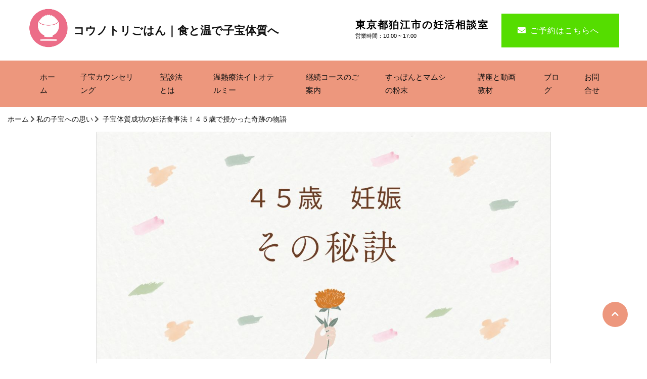

--- FILE ---
content_type: text/html; charset=UTF-8
request_url: https://kounotorigohan.jp/45years/
body_size: 15789
content:
<!DOCTYPE html>
<html lang="ja">
<head prefix="og: http://ogp.me/ns#">
  <meta charset="UTF-8" />
  <meta name="viewport" content="width=device-width, initial-scale=1.0">
  <link rel="profile" href="https://gmpg.org/xfn/11" />
  <meta http-equiv="X-UA-Compatible" content="ie=edge">
  
<meta name='robots' content='max-image-preview:large' />
<link rel='dns-prefetch' href='//cdnjs.cloudflare.com' />
<title> 子宝体質成功の妊活食事法！４５歳で授かった奇跡の物語</title>

<meta name="description" content="こんにちは！今回は、勇気の実話をシェアしたいと思います。４５歳で妊娠し、クリニックの卒業を果たしたAさんの驚くべき妊活食事法に迫ります。Aさん、実は私と10年以上もの付き合いがあります。Aさんと私は月に1度は顔を合わせる機会がありました。私…">
<meta name="keywords" content="">
<meta property="og:type" content="website">
<meta property="og:locale" content="ja_JP">
<meta property="og:title" content=" 子宝体質成功の妊活食事法！４５歳で授かった奇跡の物語">
<meta property="og:url" content="https://kounotorigohan.jp/45years/">
<meta property="og:description" content="こんにちは！今回は、勇気の実話をシェアしたいと思います。４５歳で妊娠し、クリニックの卒業を果たしたAさんの驚くべき妊活食事法に迫ります。Aさん、実は私と10年以上もの付き合いがあります。Aさんと私は月に1度は顔を合わせる機会がありました。私…">
<meta property="og:image" content="https://kounotorigohan.jp/top/wp-content/uploads/2023/12/90b3fb3ae697e7edf26ccb5f955da22c.jpg">
<meta property="og:site_name" content="コウノトリごはん｜食と温で子宝体質へ">
	


<meta name="description" content="こんにちは！今回は、勇気の実話をシェアしたいと思います。４５歳で妊娠し、クリニックの卒業を果たしたAさんの驚くべき妊活食事法に迫ります。Aさん、実は私と10年以上もの付き合いがあります。Aさんと私は月に1度は顔を合わせる機会がありました。私が30代後半に不妊治療で苦しんでいた頃の姿をAさんは良く知っており、その後私が40歳で妊娠・出産した時には喜んでくれました。そんなAさんは結婚願望がありながら、30代では良いご縁に巡" /><link rel='stylesheet' id='vkExUnit_common_style-css' href='https://kounotorigohan.jp/top/wp-content/plugins/vk-all-in-one-expansion-unit/assets/css/vkExUnit_style.css?ver=9.99.1.0' type='text/css' media='all' />
<style id='vkExUnit_common_style-inline-css' type='text/css'>
.veu_promotion-alert__content--text { border: 1px solid rgba(0,0,0,0.125); padding: 0.5em 1em; border-radius: var(--vk-size-radius); margin-bottom: var(--vk-margin-block-bottom); font-size: 0.875rem; } /* Alert Content部分に段落タグを入れた場合に最後の段落の余白を0にする */ .veu_promotion-alert__content--text p:last-of-type{ margin-bottom:0; margin-top: 0; }
:root {--ver_page_top_button_url:url(https://kounotorigohan.jp/top/wp-content/plugins/vk-all-in-one-expansion-unit/assets/images/to-top-btn-icon.svg);}@font-face {font-weight: normal;font-style: normal;font-family: "vk_sns";src: url("https://kounotorigohan.jp/top/wp-content/plugins/vk-all-in-one-expansion-unit/inc/sns/icons/fonts/vk_sns.eot?-bq20cj");src: url("https://kounotorigohan.jp/top/wp-content/plugins/vk-all-in-one-expansion-unit/inc/sns/icons/fonts/vk_sns.eot?#iefix-bq20cj") format("embedded-opentype"),url("https://kounotorigohan.jp/top/wp-content/plugins/vk-all-in-one-expansion-unit/inc/sns/icons/fonts/vk_sns.woff?-bq20cj") format("woff"),url("https://kounotorigohan.jp/top/wp-content/plugins/vk-all-in-one-expansion-unit/inc/sns/icons/fonts/vk_sns.ttf?-bq20cj") format("truetype"),url("https://kounotorigohan.jp/top/wp-content/plugins/vk-all-in-one-expansion-unit/inc/sns/icons/fonts/vk_sns.svg?-bq20cj#vk_sns") format("svg");}
</style>
<link rel='stylesheet' id='wp-block-library-css' href='https://kounotorigohan.jp/top/wp-includes/css/dist/block-library/style.min.css?ver=6.1.9' type='text/css' media='all' />
<link rel='stylesheet' id='classic-theme-styles-css' href='https://kounotorigohan.jp/top/wp-includes/css/classic-themes.min.css?ver=1' type='text/css' media='all' />
<style id='global-styles-inline-css' type='text/css'>
body{--wp--preset--color--black: #000000;--wp--preset--color--cyan-bluish-gray: #abb8c3;--wp--preset--color--white: #ffffff;--wp--preset--color--pale-pink: #f78da7;--wp--preset--color--vivid-red: #cf2e2e;--wp--preset--color--luminous-vivid-orange: #ff6900;--wp--preset--color--luminous-vivid-amber: #fcb900;--wp--preset--color--light-green-cyan: #7bdcb5;--wp--preset--color--vivid-green-cyan: #00d084;--wp--preset--color--pale-cyan-blue: #8ed1fc;--wp--preset--color--vivid-cyan-blue: #0693e3;--wp--preset--color--vivid-purple: #9b51e0;--wp--preset--gradient--vivid-cyan-blue-to-vivid-purple: linear-gradient(135deg,rgba(6,147,227,1) 0%,rgb(155,81,224) 100%);--wp--preset--gradient--light-green-cyan-to-vivid-green-cyan: linear-gradient(135deg,rgb(122,220,180) 0%,rgb(0,208,130) 100%);--wp--preset--gradient--luminous-vivid-amber-to-luminous-vivid-orange: linear-gradient(135deg,rgba(252,185,0,1) 0%,rgba(255,105,0,1) 100%);--wp--preset--gradient--luminous-vivid-orange-to-vivid-red: linear-gradient(135deg,rgba(255,105,0,1) 0%,rgb(207,46,46) 100%);--wp--preset--gradient--very-light-gray-to-cyan-bluish-gray: linear-gradient(135deg,rgb(238,238,238) 0%,rgb(169,184,195) 100%);--wp--preset--gradient--cool-to-warm-spectrum: linear-gradient(135deg,rgb(74,234,220) 0%,rgb(151,120,209) 20%,rgb(207,42,186) 40%,rgb(238,44,130) 60%,rgb(251,105,98) 80%,rgb(254,248,76) 100%);--wp--preset--gradient--blush-light-purple: linear-gradient(135deg,rgb(255,206,236) 0%,rgb(152,150,240) 100%);--wp--preset--gradient--blush-bordeaux: linear-gradient(135deg,rgb(254,205,165) 0%,rgb(254,45,45) 50%,rgb(107,0,62) 100%);--wp--preset--gradient--luminous-dusk: linear-gradient(135deg,rgb(255,203,112) 0%,rgb(199,81,192) 50%,rgb(65,88,208) 100%);--wp--preset--gradient--pale-ocean: linear-gradient(135deg,rgb(255,245,203) 0%,rgb(182,227,212) 50%,rgb(51,167,181) 100%);--wp--preset--gradient--electric-grass: linear-gradient(135deg,rgb(202,248,128) 0%,rgb(113,206,126) 100%);--wp--preset--gradient--midnight: linear-gradient(135deg,rgb(2,3,129) 0%,rgb(40,116,252) 100%);--wp--preset--duotone--dark-grayscale: url('#wp-duotone-dark-grayscale');--wp--preset--duotone--grayscale: url('#wp-duotone-grayscale');--wp--preset--duotone--purple-yellow: url('#wp-duotone-purple-yellow');--wp--preset--duotone--blue-red: url('#wp-duotone-blue-red');--wp--preset--duotone--midnight: url('#wp-duotone-midnight');--wp--preset--duotone--magenta-yellow: url('#wp-duotone-magenta-yellow');--wp--preset--duotone--purple-green: url('#wp-duotone-purple-green');--wp--preset--duotone--blue-orange: url('#wp-duotone-blue-orange');--wp--preset--font-size--small: 13px;--wp--preset--font-size--medium: 20px;--wp--preset--font-size--large: 36px;--wp--preset--font-size--x-large: 42px;--wp--preset--spacing--20: 0.44rem;--wp--preset--spacing--30: 0.67rem;--wp--preset--spacing--40: 1rem;--wp--preset--spacing--50: 1.5rem;--wp--preset--spacing--60: 2.25rem;--wp--preset--spacing--70: 3.38rem;--wp--preset--spacing--80: 5.06rem;}:where(.is-layout-flex){gap: 0.5em;}body .is-layout-flow > .alignleft{float: left;margin-inline-start: 0;margin-inline-end: 2em;}body .is-layout-flow > .alignright{float: right;margin-inline-start: 2em;margin-inline-end: 0;}body .is-layout-flow > .aligncenter{margin-left: auto !important;margin-right: auto !important;}body .is-layout-constrained > .alignleft{float: left;margin-inline-start: 0;margin-inline-end: 2em;}body .is-layout-constrained > .alignright{float: right;margin-inline-start: 2em;margin-inline-end: 0;}body .is-layout-constrained > .aligncenter{margin-left: auto !important;margin-right: auto !important;}body .is-layout-constrained > :where(:not(.alignleft):not(.alignright):not(.alignfull)){max-width: var(--wp--style--global--content-size);margin-left: auto !important;margin-right: auto !important;}body .is-layout-constrained > .alignwide{max-width: var(--wp--style--global--wide-size);}body .is-layout-flex{display: flex;}body .is-layout-flex{flex-wrap: wrap;align-items: center;}body .is-layout-flex > *{margin: 0;}:where(.wp-block-columns.is-layout-flex){gap: 2em;}.has-black-color{color: var(--wp--preset--color--black) !important;}.has-cyan-bluish-gray-color{color: var(--wp--preset--color--cyan-bluish-gray) !important;}.has-white-color{color: var(--wp--preset--color--white) !important;}.has-pale-pink-color{color: var(--wp--preset--color--pale-pink) !important;}.has-vivid-red-color{color: var(--wp--preset--color--vivid-red) !important;}.has-luminous-vivid-orange-color{color: var(--wp--preset--color--luminous-vivid-orange) !important;}.has-luminous-vivid-amber-color{color: var(--wp--preset--color--luminous-vivid-amber) !important;}.has-light-green-cyan-color{color: var(--wp--preset--color--light-green-cyan) !important;}.has-vivid-green-cyan-color{color: var(--wp--preset--color--vivid-green-cyan) !important;}.has-pale-cyan-blue-color{color: var(--wp--preset--color--pale-cyan-blue) !important;}.has-vivid-cyan-blue-color{color: var(--wp--preset--color--vivid-cyan-blue) !important;}.has-vivid-purple-color{color: var(--wp--preset--color--vivid-purple) !important;}.has-black-background-color{background-color: var(--wp--preset--color--black) !important;}.has-cyan-bluish-gray-background-color{background-color: var(--wp--preset--color--cyan-bluish-gray) !important;}.has-white-background-color{background-color: var(--wp--preset--color--white) !important;}.has-pale-pink-background-color{background-color: var(--wp--preset--color--pale-pink) !important;}.has-vivid-red-background-color{background-color: var(--wp--preset--color--vivid-red) !important;}.has-luminous-vivid-orange-background-color{background-color: var(--wp--preset--color--luminous-vivid-orange) !important;}.has-luminous-vivid-amber-background-color{background-color: var(--wp--preset--color--luminous-vivid-amber) !important;}.has-light-green-cyan-background-color{background-color: var(--wp--preset--color--light-green-cyan) !important;}.has-vivid-green-cyan-background-color{background-color: var(--wp--preset--color--vivid-green-cyan) !important;}.has-pale-cyan-blue-background-color{background-color: var(--wp--preset--color--pale-cyan-blue) !important;}.has-vivid-cyan-blue-background-color{background-color: var(--wp--preset--color--vivid-cyan-blue) !important;}.has-vivid-purple-background-color{background-color: var(--wp--preset--color--vivid-purple) !important;}.has-black-border-color{border-color: var(--wp--preset--color--black) !important;}.has-cyan-bluish-gray-border-color{border-color: var(--wp--preset--color--cyan-bluish-gray) !important;}.has-white-border-color{border-color: var(--wp--preset--color--white) !important;}.has-pale-pink-border-color{border-color: var(--wp--preset--color--pale-pink) !important;}.has-vivid-red-border-color{border-color: var(--wp--preset--color--vivid-red) !important;}.has-luminous-vivid-orange-border-color{border-color: var(--wp--preset--color--luminous-vivid-orange) !important;}.has-luminous-vivid-amber-border-color{border-color: var(--wp--preset--color--luminous-vivid-amber) !important;}.has-light-green-cyan-border-color{border-color: var(--wp--preset--color--light-green-cyan) !important;}.has-vivid-green-cyan-border-color{border-color: var(--wp--preset--color--vivid-green-cyan) !important;}.has-pale-cyan-blue-border-color{border-color: var(--wp--preset--color--pale-cyan-blue) !important;}.has-vivid-cyan-blue-border-color{border-color: var(--wp--preset--color--vivid-cyan-blue) !important;}.has-vivid-purple-border-color{border-color: var(--wp--preset--color--vivid-purple) !important;}.has-vivid-cyan-blue-to-vivid-purple-gradient-background{background: var(--wp--preset--gradient--vivid-cyan-blue-to-vivid-purple) !important;}.has-light-green-cyan-to-vivid-green-cyan-gradient-background{background: var(--wp--preset--gradient--light-green-cyan-to-vivid-green-cyan) !important;}.has-luminous-vivid-amber-to-luminous-vivid-orange-gradient-background{background: var(--wp--preset--gradient--luminous-vivid-amber-to-luminous-vivid-orange) !important;}.has-luminous-vivid-orange-to-vivid-red-gradient-background{background: var(--wp--preset--gradient--luminous-vivid-orange-to-vivid-red) !important;}.has-very-light-gray-to-cyan-bluish-gray-gradient-background{background: var(--wp--preset--gradient--very-light-gray-to-cyan-bluish-gray) !important;}.has-cool-to-warm-spectrum-gradient-background{background: var(--wp--preset--gradient--cool-to-warm-spectrum) !important;}.has-blush-light-purple-gradient-background{background: var(--wp--preset--gradient--blush-light-purple) !important;}.has-blush-bordeaux-gradient-background{background: var(--wp--preset--gradient--blush-bordeaux) !important;}.has-luminous-dusk-gradient-background{background: var(--wp--preset--gradient--luminous-dusk) !important;}.has-pale-ocean-gradient-background{background: var(--wp--preset--gradient--pale-ocean) !important;}.has-electric-grass-gradient-background{background: var(--wp--preset--gradient--electric-grass) !important;}.has-midnight-gradient-background{background: var(--wp--preset--gradient--midnight) !important;}.has-small-font-size{font-size: var(--wp--preset--font-size--small) !important;}.has-medium-font-size{font-size: var(--wp--preset--font-size--medium) !important;}.has-large-font-size{font-size: var(--wp--preset--font-size--large) !important;}.has-x-large-font-size{font-size: var(--wp--preset--font-size--x-large) !important;}
.wp-block-navigation a:where(:not(.wp-element-button)){color: inherit;}
:where(.wp-block-columns.is-layout-flex){gap: 2em;}
.wp-block-pullquote{font-size: 1.5em;line-height: 1.6;}
</style>
<link rel='stylesheet' id='contact-form-7-css' href='https://kounotorigohan.jp/top/wp-content/plugins/contact-form-7/includes/css/styles.css?ver=5.7.7' type='text/css' media='all' />
<link rel='stylesheet' id='wpdm-fonticon-css' href='https://kounotorigohan.jp/top/wp-content/plugins/download-manager/assets/wpdm-iconfont/css/wpdm-icons.css?ver=6.1.9' type='text/css' media='all' />
<link rel='stylesheet' id='wpdm-front-css' href='https://kounotorigohan.jp/top/wp-content/plugins/download-manager/assets/css/front.min.css?ver=6.1.9' type='text/css' media='all' />
<link rel='stylesheet' id='default-icon-styles-css' href='https://kounotorigohan.jp/top/wp-content/plugins/svg-vector-icon-plugin/public/../admin/css/wordpress-svg-icon-plugin-style.min.css?ver=6.1.9' type='text/css' media='all' />
<link rel='stylesheet' id='veu-cta-css' href='https://kounotorigohan.jp/top/wp-content/plugins/vk-all-in-one-expansion-unit/inc/call-to-action/package/assets/css/style.css?ver=9.99.1.0' type='text/css' media='all' />
<style id='akismet-widget-style-inline-css' type='text/css'>

			.a-stats {
				--akismet-color-mid-green: #357b49;
				--akismet-color-white: #fff;
				--akismet-color-light-grey: #f6f7f7;

				max-width: 350px;
				width: auto;
			}

			.a-stats * {
				all: unset;
				box-sizing: border-box;
			}

			.a-stats strong {
				font-weight: 600;
			}

			.a-stats a.a-stats__link,
			.a-stats a.a-stats__link:visited,
			.a-stats a.a-stats__link:active {
				background: var(--akismet-color-mid-green);
				border: none;
				box-shadow: none;
				border-radius: 8px;
				color: var(--akismet-color-white);
				cursor: pointer;
				display: block;
				font-family: -apple-system, BlinkMacSystemFont, 'Segoe UI', 'Roboto', 'Oxygen-Sans', 'Ubuntu', 'Cantarell', 'Helvetica Neue', sans-serif;
				font-weight: 500;
				padding: 12px;
				text-align: center;
				text-decoration: none;
				transition: all 0.2s ease;
			}

			/* Extra specificity to deal with TwentyTwentyOne focus style */
			.widget .a-stats a.a-stats__link:focus {
				background: var(--akismet-color-mid-green);
				color: var(--akismet-color-white);
				text-decoration: none;
			}

			.a-stats a.a-stats__link:hover {
				filter: brightness(110%);
				box-shadow: 0 4px 12px rgba(0, 0, 0, 0.06), 0 0 2px rgba(0, 0, 0, 0.16);
			}

			.a-stats .count {
				color: var(--akismet-color-white);
				display: block;
				font-size: 1.5em;
				line-height: 1.4;
				padding: 0 13px;
				white-space: nowrap;
			}
		
</style>
<link rel='stylesheet' id='fontawesome-css' href='https://cdnjs.cloudflare.com/ajax/libs/font-awesome/5.9.0/css/all.min.css?ver=6.1.9' type='text/css' media='all' />
<link rel='stylesheet' id='main-css' href='https://kounotorigohan.jp/top/wp-content/themes/wp-mediastar/assets/css/style.min.css?ver=6.1.9' type='text/css' media='all' />
<link rel='stylesheet' id='theme-css' href='https://kounotorigohan.jp/top/wp-content/themes/wp-mediastar/style.css?ver=6.1.9' type='text/css' media='all' />
<script type='text/javascript' src='https://kounotorigohan.jp/top/wp-includes/js/jquery/jquery.min.js?ver=3.6.1' id='jquery-core-js'></script>
<script type='text/javascript' src='https://kounotorigohan.jp/top/wp-includes/js/jquery/jquery-migrate.min.js?ver=3.3.2' id='jquery-migrate-js'></script>
<script type='text/javascript' src='https://kounotorigohan.jp/top/wp-content/plugins/download-manager/assets/js/wpdm.min.js?ver=6.1.9' id='wpdm-frontend-js-js'></script>
<script type='text/javascript' id='wpdm-frontjs-js-extra'>
/* <![CDATA[ */
var wpdm_url = {"home":"https:\/\/kounotorigohan.jp\/","site":"https:\/\/kounotorigohan.jp\/top\/","ajax":"https:\/\/kounotorigohan.jp\/top\/wp-admin\/admin-ajax.php"};
var wpdm_js = {"spinner":"<i class=\"wpdm-icon wpdm-sun wpdm-spin\"><\/i>","client_id":"b7858af5f959fe3335fb40d3561a270c"};
var wpdm_strings = {"pass_var":"\u30d1\u30b9\u30ef\u30fc\u30c9\u78ba\u8a8d\u5b8c\u4e86 !","pass_var_q":"\u30c0\u30a6\u30f3\u30ed\u30fc\u30c9\u3092\u958b\u59cb\u3059\u308b\u306b\u306f\u3001\u6b21\u306e\u30dc\u30bf\u30f3\u3092\u30af\u30ea\u30c3\u30af\u3057\u3066\u304f\u3060\u3055\u3044\u3002","start_dl":"\u30c0\u30a6\u30f3\u30ed\u30fc\u30c9\u958b\u59cb"};
/* ]]> */
</script>
<script type='text/javascript' src='https://kounotorigohan.jp/top/wp-content/plugins/download-manager/assets/js/front.min.js?ver=3.3.08' id='wpdm-frontjs-js'></script>
<script type='text/javascript' src='https://kounotorigohan.jp/top/wp-content/themes/wp-mediastar/assets/js/script.js?ver=6.1.9' id='main-js'></script>
<link rel='shortlink' href='https://kounotorigohan.jp/?p=4743' />
<link rel="alternate" type="application/json+oembed" href="https://kounotorigohan.jp/wp-json/oembed/1.0/embed?url=https%3A%2F%2Fkounotorigohan.jp%2F45years%2F" />
<link rel="alternate" type="text/xml+oembed" href="https://kounotorigohan.jp/wp-json/oembed/1.0/embed?url=https%3A%2F%2Fkounotorigohan.jp%2F45years%2F&#038;format=xml" />

		<style type="text/css">
			body {
				background-color: #ffffff;
							}

			.s-main h1,
			.s-main h2,
			.s-main h3,
			.s-main h4,
			.s-main h5,
			.s-main h6,
			.s-main p,
			.s-main a,
			.page-content h1,
			.page-content h2,
			.page-content h3,
			.page-content h4,
			.page-content h5,
			.page-content h6,
			.page-content p,
			.page-content a,
			.lp-container h1,
			.lp-container h2,
			.lp-container h3,
			.lp-container h4,
			.lp-container h5,
			.lp-container h6,
			.lp-container p,
			.lp-container a {
							}

			.s-main h1,
			.s-main h2,
			.s-main h3,
			.s-main h4,
			.s-main h5,
			.s-main h6,
			.page-content h1,
			.page-content h2,
			.page-content h3,
			.page-content h4,
			.page-content h5,
			.page-content h6,
			.lp-container h1,
			.lp-container h2,
			.lp-container h3,
			.lp-container h4,
			.lp-container h5,
			.lp-container h6 {
							}

			.s-main a {
				color: #0d09ea;
			}

			a:hover,
			a:active,
			a:focus {
				color: #00b7;
color: #e83588;
			}

			
			/* @media screen and (min-width: 1260px) { */
			.s-twocolumns {
				width: 1260px;
			}

			.s-onecolumn,
			.s-twocolumns .s-main {
				width: 900px;
			}

			.s-twocolumns .s-sidebar {
				max-width: 300px;
			}

			/* } */

			.s-post__item,
			.s-post {
							}

			.header__left .custom-logo-link-no {
				font-size: 22px;
			}

			.single .s-main h1,
			.page h1,
			.lp-container h1 {
				font-size: 26px;
			}

			.related-post-ttl {
				padding: 10px 15px;
				color: #fff;
				background-color: #ed977d;
			}

			.single .s-main h2,
			.page .s-main h2,
			.lp-container h2 {
				padding: 10px 15px;
				color: #fff;
				background-color: #ed977d;
font-size: 26px;
			}

			.lp-container h2,
			.single .s-main h2,
			.page .page-content h2,
			.page .s-main h2 {
				font-size: 26px;
padding: 10px 15px;
				background-color: #ed977d;
			}

			.s-main-ttl {
				color: #ed977d;
			}

			.s-main-ttl::after {
				background-color: #ed977d;
			}

			.single .s-main h3,
			.page .s-main h3,
			.page .page-content h3,
			.lp-container h3 {
				font-size: 26px;
padding: 10px 15px;
				border-left: 5px solid #0076BA;
				border-left: 5px solid #333;
				border-left-color: #ed977d;
background-color: #eee;color: #333;			}

			.s-column__item-heading__title {
				background-color: transparent;
				border: 0;
				padding: 0;
			}

			.single .s-main h4,
			.page h4,
			.page .page-content h4,
			.lp-container h4 {
				position: relative;
				font-size: 20px;
			}



			.single .s-main h5,
			.page .s-main h5,
			.page .page-content h5,
			.lp-container h5 {
				font-size: 26px;
padding: 10px .5em .2em;
				border-bottom: 3px solid #0076BA;

				border-bottom-color: #ed977d;
			}

			.single .s-main h6,
			.page .s-main h6,
			.page .page-content h6,
			.lp-container h6 {
							}

			.single .s-main p,
			.single .s-main ul,
			.page .s-main p,
			.page .s-main ul,
			.page .page-content p,
			.page .page-content ul,
			.lp-container p {
				font-size: 16px;
			}

			.home-cat-ttl,
			.home-cat-ttl_link {
				background-color: #ed977d;
			}

			.home-cat-ttl_link {
				background-color: rgba(237,151,125, .75);
			}


			.s-content-post,
			.page-content {
				padding-top: 0px;
padding-bottom: 0px;
			}

			.s-twocolumns .s-sidebar-block__title {
							}

			.header {
							}

			.header__right {
				background-color: #ed977d;
			}

			.header .custom-logo-link,
			.header.header-showcontact .header__right_contact a {
				color: #111;
							}

			.header__right_contact_phone {
				/* color: #ffffff;
 */
			}

			.header a:not(.custom-logo-link),
			.header .header__right_contact_mail .header__right_contact_mail_txt:not(.custom-logo-link) {
				/* color: #ffffff;
 */
			}

			.header .header__right_contact_mail .header__right_contact_mail_txt:not(.custom-logo-link) {
				color: #ffffff !important;
background-color: #55dd00;
			}

			.footer {
				background-color: rgba(237,151,125, .1);
			}

			.footer p,
			.footer .textwidget p,
			.footer-block__title,
			.footer__nav ul.footer__menu li a {
							}

			.footer__nav ul.footer__menu .sub-menu a {
							}

			.footer__nav ul.footer__menu .sub-menu li::before {
							}

			.footer .footer-copyright {
				color: #fff;
				background-color: #ed977d;
			}


			.s-twocolumns .s-sidebar-block__title {
				color: #ed977d;
border-color: #ed977d;
			}

			.s-twocolumns .s-sidebar a {
							}

			.s-post__item,
			.s-twocolumns .s-sidebar-block,
			.s-column--blog .s-column__item__link {
							}

			.s-twocolumns .s-sidebar-block {
							}

			.below--mv-menu {
							}


			.header__nav .header__menu .menu-item-has-children:hover .sub-menu {
				background-color: #ed977d;
			}

			.header__nav .header__menu .menu-item-has-children>.sub-menu>.menu-item-has-children:hover>.sub-menu,
			.header__nav .header__menu .menu-item-has-children>.sub-menu>.menu-item-has-children.active>.sub-menu {
				background-color: #ed977d;
			}

			.pagetop {
				background-color: #ed977d;
			}

			.pagetop a {
				color: #fff;
			}

			.pagetop:hover a,
			.pagetop:active a,
			.pagetop:focus a {
							}


			.btn,
			.pagination .pager,
			.cta_btn {
				background-color: #2d9e3a;
border-color: #dd3333;
color: #ffffff;
			}

			.btn:hover,
			.pager:hover,
			.pagination .pager.current {
				background-color: #dd9933;
			}

			.breadcrumb {
							}

			.breadcrumb a {
							}

			.s-post__item,
			.s-column__item {
							}

			.s-post__item-heading__title {
							}

			.s-post__item-body,
			.s-post__item-body p {
							}

			.header__nav .header__menu li a {
				font-size: 15px;
			}

			.s-twocolumns .s-sidebar-block__title {
				font-size: 22px;
			}

			.s-twocolumns .s-sidebar a {
				font-size: 16px;
			}

			.breadcrumb__item {
				font-size: 14px;
			}

			.footer,
			.footer .footer-text,
			.footer__nav ul.footer__menu li a {
				font-size: 16px;
			}

			.footer .footer-copyright {
				font-size: 16px;
			}

			.footroom .cta_btn {
							}


			.s-mv_phrase {
				font-size: 50px !important;
			}

			.pagesplit .post-page-numbers {
				background-color: #2d9e3a;
				color: #ffffff;
								border: 1px solid #dd3333;
							}

			.pagesplit a:hover,
			.pagesplit .post-page-numbers.current {
				background-color: #dd9933;
				color: ;
			}


			@media all and (min-width: 60em) {
				.header__nav .header__menu li a {
									}

				.header__nav .header__menu li a:hover {
									}
			}

			@media all and (max-width: 60em) {
				.header__left .custom-logo-link-no {
					font-size: 14px;
				}

				.single .s-main h1,
				.page .s-main h1,
				.page .page-content h1,
				.lp-container h1 {
					font-size: 17px;
				}

				.single .s-main h2,
				.page .s-main h2,
				.page .page-content h2,
				.lp-container h2 {
					font-size: 17px;
				}

				.single .s-main h3,
				.page .s-main h3,
				.page .page-content h3,
				.lp-container h3 {
					font-size: 17px;
				}

				.single .s-main h4,
				.page .s-main h4,
				.page .page-content h4,
				.lp-container h4 {
					font-size: 17px;
				}

				.single .s-main h5,
				.page .s-main h5,
				.page .page-content h5,
				.lp-container h5 {
					font-size: 17px;
				}

				.single .s-main h6,
				.page .s-main h6,
				.page .page-content h6,
				.lp-container h6 {
									}

				.single .s-main p,
				.single .s-main ul,
				.page .s-main p,
				.page .s-main ul,
				.page .page-content p,
				.page .page-content ul,
				.lp-container p,
				.lp-container ul {
					font-size: 14px;
				}

				.header {
									}

				.menu-trigger span {
					background-color: #111;
									}

				.header-menu-toggle .menu-trigger::after {
					color: #111;
									}

				.header .header__right {
					background-color: #ed977d;
				}

				.below--mv-menu {
					border-bottom: 0;
					background-color: transparent;
				}

				.below--mv-menu .header__nav {
					border-top: 0;
				}

				.header .header__right,
				.header .header__nav .header__menu li a,
				.header.header-type2.header-showcontact .header__right .header__right_contact_sp {
					background-color: #ed977d;
				}

				.header .header__nav .header__menu .sub-menu a {
					background-color: #ffd3b9;
				}

				.header .header__nav .header__menu .menu-item-has-children::after {
					border-color: transparent transparent transparent #fff;
									}

				.s-content-post,
				.page-content {
									}

				.header__nav .header__menu li a {
					font-size: 16px;
				}

				.s-twocolumns .s-sidebar-block__title {
					font-size: 17px;
				}

				.s-twocolumns .s-sidebar a {
					font-size: 14px;
				}

				.breadcrumb__item {
					font-size: 12px;
				}

				.footer,
				.footer .footer-text,
				.footer__nav ul.footer__menu li a {
					font-size: 14px;
				}

				.footer .footer-copyright {
					font-size: 14px;
				}

				.header .header__right_contact p,
				.header .header__right_contact a {
					color: #fff;
				}

				.header__right_contact_phone {
									}

				.s-mv_phrase {
					font-size: 20px !important;
				}

			}
		</style>
<!-- [ VK All in One Expansion Unit OGP ] -->
<meta property="og:site_name" content="コウノトリごはん｜食と温で子宝体質へ" />
<meta property="og:url" content="https://kounotorigohan.jp/45years/" />
<meta property="og:title" content=" 子宝体質成功の妊活食事法！４５歳で授かった奇跡の物語 | コウノトリごはん｜食と温で子宝体質へ" />
<meta property="og:description" content="こんにちは！今回は、勇気の実話をシェアしたいと思います。４５歳で妊娠し、クリニックの卒業を果たしたAさんの驚くべき妊活食事法に迫ります。Aさん、実は私と10年以上もの付き合いがあります。Aさんと私は月に1度は顔を合わせる機会がありました。私が30代後半に不妊治療で苦しんでいた頃の姿をAさんは良く知っており、その後私が40歳で妊娠・出産した時には喜んでくれました。そんなAさんは結婚願望がありながら、30代では良いご縁に巡" />
<meta property="og:type" content="article" />
<meta property="og:image" content="https://kounotorigohan.jp/top/wp-content/uploads/2023/12/90b3fb3ae697e7edf26ccb5f955da22c-1024x512.jpg" />
<meta property="og:image:width" content="1024" />
<meta property="og:image:height" content="512" />
<!-- [ / VK All in One Expansion Unit OGP ] -->
<!-- [ VK All in One Expansion Unit twitter card ] -->
<meta name="twitter:card" content="summary_large_image">
<meta name="twitter:description" content="こんにちは！今回は、勇気の実話をシェアしたいと思います。４５歳で妊娠し、クリニックの卒業を果たしたAさんの驚くべき妊活食事法に迫ります。Aさん、実は私と10年以上もの付き合いがあります。Aさんと私は月に1度は顔を合わせる機会がありました。私が30代後半に不妊治療で苦しんでいた頃の姿をAさんは良く知っており、その後私が40歳で妊娠・出産した時には喜んでくれました。そんなAさんは結婚願望がありながら、30代では良いご縁に巡">
<meta name="twitter:title" content=" 子宝体質成功の妊活食事法！４５歳で授かった奇跡の物語 | コウノトリごはん｜食と温で子宝体質へ">
<meta name="twitter:url" content="https://kounotorigohan.jp/45years/">
	<meta name="twitter:image" content="https://kounotorigohan.jp/top/wp-content/uploads/2023/12/90b3fb3ae697e7edf26ccb5f955da22c-1024x512.jpg">
	<meta name="twitter:domain" content="kounotorigohan.jp">
	<!-- [ / VK All in One Expansion Unit twitter card ] -->
	<link rel="icon" href="https://kounotorigohan.jp/top/wp-content/uploads/2020/05/cropped-名称未設定のデザイン-1-2-32x32.png" sizes="32x32" />
<link rel="icon" href="https://kounotorigohan.jp/top/wp-content/uploads/2020/05/cropped-名称未設定のデザイン-1-2-192x192.png" sizes="192x192" />
<link rel="apple-touch-icon" href="https://kounotorigohan.jp/top/wp-content/uploads/2020/05/cropped-名称未設定のデザイン-1-2-180x180.png" />
<meta name="msapplication-TileImage" content="https://kounotorigohan.jp/top/wp-content/uploads/2020/05/cropped-名称未設定のデザイン-1-2-270x270.png" />
<meta name="generator" content="WordPress Download Manager 3.3.08" />
<!-- [ VK All in One Expansion Unit Article Structure Data ] --><script type="application/ld+json">{"@context":"https://schema.org/","@type":"Article","headline":" 子宝体質成功の妊活食事法！４５歳で授かった奇跡の物語","image":"https://kounotorigohan.jp/top/wp-content/uploads/2023/12/90b3fb3ae697e7edf26ccb5f955da22c.jpg","datePublished":"2023-12-12T17:13:22+09:00","dateModified":"2023-12-12T17:21:44+09:00","author":{"@type":"organization","name":"小山田 明子","url":"https://kounotorigohan.jp/","sameAs":""}}</script><!-- [ / VK All in One Expansion Unit Article Structure Data ] -->                <style>
        /* WPDM Link Template Styles */        </style>
                <style>

            :root {
                --color-primary: #4a8eff;
                --color-primary-rgb: 74, 142, 255;
                --color-primary-hover: #5998ff;
                --color-primary-active: #3281ff;
                --color-secondary: #6c757d;
                --color-secondary-rgb: 108, 117, 125;
                --color-secondary-hover: #6c757d;
                --color-secondary-active: #6c757d;
                --color-success: #018e11;
                --color-success-rgb: 1, 142, 17;
                --color-success-hover: #0aad01;
                --color-success-active: #0c8c01;
                --color-info: #2CA8FF;
                --color-info-rgb: 44, 168, 255;
                --color-info-hover: #2CA8FF;
                --color-info-active: #2CA8FF;
                --color-warning: #FFB236;
                --color-warning-rgb: 255, 178, 54;
                --color-warning-hover: #FFB236;
                --color-warning-active: #FFB236;
                --color-danger: #ff5062;
                --color-danger-rgb: 255, 80, 98;
                --color-danger-hover: #ff5062;
                --color-danger-active: #ff5062;
                --color-green: #30b570;
                --color-blue: #0073ff;
                --color-purple: #8557D3;
                --color-red: #ff5062;
                --color-muted: rgba(69, 89, 122, 0.6);
                --wpdm-font: "Sen", -apple-system, BlinkMacSystemFont, "Segoe UI", Roboto, Helvetica, Arial, sans-serif, "Apple Color Emoji", "Segoe UI Emoji", "Segoe UI Symbol";
            }

            .wpdm-download-link.btn.btn-primary {
                border-radius: 4px;
            }


        </style>
          
  </head>
<body data-rsssl=1 class="post-template-default single single-post postid-4743 single-format-standard wp-custom-logo wp-embed-responsive post-name-45years post-type-post" onContextmenu="window.alert('※当サイトの著作権は当社に帰属しています。当サイトの文章や画像をコピーすることを固く禁じます。違反した場合は著作権法違反により刑事罰と罰金が処せられます。');return false;">

<div class="page-loader" id="js-page-loader">
  <div class="spinner">
    <div class="rect1"></div>
    <div class="rect2"></div>
    <div class="rect3"></div>
    <div class="rect4"></div>
    <div class="rect5"></div>
  </div>
</div>


<header class="header header-type2 header-showcontact">
  <div class="container">
    <div class="header__row">
      <div class="header__left">
        <a href="https://kounotorigohan.jp/" class="custom-logo-link" rel="home"><img width="150" height="150" src="https://kounotorigohan.jp/top/wp-content/uploads/2021/12/150.png" class="custom-logo" alt="コウノトリごはん　ストーク" decoding="async" /></a>                  <a href="https://kounotorigohan.jp" class="custom-logo-link custom-logo-link-no">
            コウノトリごはん｜食と温で子宝体質へ          </a>
              </div>
      
<div class="header__right" id="js-header-menu-nav">
  <div class="container">  <nav class="header__nav">
      <ul class="header__menu"><li id="menu-item-3574" class="menu-item menu-item-type-post_type menu-item-object-page menu-item-home menu-item-3574"><a href="https://kounotorigohan.jp/">ホーム</a></li>
<li id="menu-item-3573" class="menu-item menu-item-type-post_type menu-item-object-page menu-item-3573"><a href="https://kounotorigohan.jp/counseling/">子宝カウンセリング</a></li>
<li id="menu-item-537" class="menu-item menu-item-type-post_type menu-item-object-page menu-item-537"><a href="https://kounotorigohan.jp/boushinntoha/">望診法とは</a></li>
<li id="menu-item-3576" class="menu-item menu-item-type-post_type menu-item-object-page menu-item-3576"><a href="https://kounotorigohan.jp/ito-thermie/">温熱療法イトオテルミー</a></li>
<li id="menu-item-5159" class="menu-item menu-item-type-post_type menu-item-object-page menu-item-5159"><a href="https://kounotorigohan.jp/keizoku-2/">継続コースのご案内</a></li>
<li id="menu-item-5470" class="menu-item menu-item-type-post_type menu-item-object-page menu-item-5470"><a href="https://kounotorigohan.jp/suppon-mamushi-natural-supplement/">すっぽんとマムシの粉末</a></li>
<li id="menu-item-1521" class="menu-item menu-item-type-post_type menu-item-object-page menu-item-has-children menu-item-1521"><a href="https://kounotorigohan.jp/selfcheck-zoom/">講座と動画教材</a>
<ul class="sub-menu">
	<li id="menu-item-5346" class="menu-item menu-item-type-post_type menu-item-object-page menu-item-5346"><a href="https://kounotorigohan.jp/basic-facial-diagnosis-course/">望診法習得講座ベーシックコース　顔で分かる！あなたの不調を招く食べ物を知り改善方法をマスター！</a></li>
	<li id="menu-item-5152" class="menu-item menu-item-type-post_type menu-item-object-page menu-item-5152"><a href="https://kounotorigohan.jp/boost-your-luck-with-face-diagnosis-makeup/">動画教材「運気アップ！望診メイクで引き寄せ美人に」 ～美しさと運気を同時に手に入れる特別なメイクレッスン～</a></li>
	<li id="menu-item-1731" class="menu-item menu-item-type-post_type menu-item-object-post menu-item-1731"><a href="https://kounotorigohan.jp/seminner-seishoku/">大人の性教育　不妊、妊娠、婦人病、生殖を学ぼう！　西洋医学理論編　オンラインセミナー　アーカイブ有</a></li>
	<li id="menu-item-2243" class="menu-item menu-item-type-post_type menu-item-object-post menu-item-2243"><a href="https://kounotorigohan.jp/%ef%bd%8dacrobiotic-zoom/">マクロビ実践編！不妊、婦人病、男性不妊に！オンラインセミナー　アーカイブ有</a></li>
	<li id="menu-item-2071" class="menu-item menu-item-type-post_type menu-item-object-page menu-item-2071"><a href="https://kounotorigohan.jp/selfcheck-zoom/">すぐに役立つ！セルフチェック望診法　ZOOMオンライン講座　受講者募集！</a></li>
</ul>
</li>
<li id="menu-item-3614" class="menu-item menu-item-type-post_type menu-item-object-page current_page_parent menu-item-3614 current-menu-ancestor"><a href="https://kounotorigohan.jp/blog-top/">ブログ</a></li>
<li id="menu-item-801" class="menu-item menu-item-type-post_type menu-item-object-page menu-item-801"><a href="https://kounotorigohan.jp/contact/">お問合せ</a></li>
</ul>  </nav>
  <div class="header__right header__right_contact header__right_contact_sp">
  <div class="header__right_contact_row">
    <div class="block header__right_contact_phone">
            <p class="header__right_contact_txt _top"></p>
      <a href="tel: 東京都狛江市の妊活相談室">東京都狛江市の妊活相談室</a>
      <p class="header__right_contact_txt _bottom">営業時間：10:00 ~ 17:00</p>
        </div>

        <div class="block header__right_contact_mail">
            <a href="https://reserva.be/soracounseling" class="header__right_contact_mail_txt">ご予約はこちらへ</a>
          </div>
      </div>
</div>
  </div>
  

  
</div><!-- header right -->
      <div class="header-menu-toggle">
        <button class="menu-trigger" id="js-header-menu-toggle" href="#" aria-label="menuToggle">
          <span></span>
          <span></span>
          <span></span>
        </button>
      </div>
      <div class="header__right header__right_contact">
  <div class="header__right_contact_row">
    <div class="block header__right_contact_phone">
            <p class="header__right_contact_txt _top"></p>
      <a href="tel: 東京都狛江市の妊活相談室">東京都狛江市の妊活相談室</a>
      <p class="header__right_contact_txt _bottom">営業時間：10:00 ~ 17:00</p>
        </div>

        <div class="block header__right_contact_mail">
            <a href="https://reserva.be/soracounseling" class="header__right_contact_mail_txt">ご予約はこちらへ</a>
          </div>
      </div>
</div>

    </div>
  </div>

</header>
<div class="s-wrapper s-body-container">
  
<div class="header__right" id="js-header-menu-nav">
  <div class="container">  <nav class="header__nav">
      <ul class="header__menu"><li class="menu-item menu-item-type-post_type menu-item-object-page menu-item-home menu-item-3574"><a href="https://kounotorigohan.jp/">ホーム</a></li>
<li class="menu-item menu-item-type-post_type menu-item-object-page menu-item-3573"><a href="https://kounotorigohan.jp/counseling/">子宝カウンセリング</a></li>
<li class="menu-item menu-item-type-post_type menu-item-object-page menu-item-537"><a href="https://kounotorigohan.jp/boushinntoha/">望診法とは</a></li>
<li class="menu-item menu-item-type-post_type menu-item-object-page menu-item-3576"><a href="https://kounotorigohan.jp/ito-thermie/">温熱療法イトオテルミー</a></li>
<li class="menu-item menu-item-type-post_type menu-item-object-page menu-item-5159"><a href="https://kounotorigohan.jp/keizoku-2/">継続コースのご案内</a></li>
<li class="menu-item menu-item-type-post_type menu-item-object-page menu-item-5470"><a href="https://kounotorigohan.jp/suppon-mamushi-natural-supplement/">すっぽんとマムシの粉末</a></li>
<li class="menu-item menu-item-type-post_type menu-item-object-page menu-item-has-children menu-item-1521"><a href="https://kounotorigohan.jp/selfcheck-zoom/">講座と動画教材</a>
<ul class="sub-menu">
	<li class="menu-item menu-item-type-post_type menu-item-object-page menu-item-5346"><a href="https://kounotorigohan.jp/basic-facial-diagnosis-course/">望診法習得講座ベーシックコース　顔で分かる！あなたの不調を招く食べ物を知り改善方法をマスター！</a></li>
	<li class="menu-item menu-item-type-post_type menu-item-object-page menu-item-5152"><a href="https://kounotorigohan.jp/boost-your-luck-with-face-diagnosis-makeup/">動画教材「運気アップ！望診メイクで引き寄せ美人に」 ～美しさと運気を同時に手に入れる特別なメイクレッスン～</a></li>
	<li class="menu-item menu-item-type-post_type menu-item-object-post menu-item-1731"><a href="https://kounotorigohan.jp/seminner-seishoku/">大人の性教育　不妊、妊娠、婦人病、生殖を学ぼう！　西洋医学理論編　オンラインセミナー　アーカイブ有</a></li>
	<li class="menu-item menu-item-type-post_type menu-item-object-post menu-item-2243"><a href="https://kounotorigohan.jp/%ef%bd%8dacrobiotic-zoom/">マクロビ実践編！不妊、婦人病、男性不妊に！オンラインセミナー　アーカイブ有</a></li>
	<li class="menu-item menu-item-type-post_type menu-item-object-page menu-item-2071"><a href="https://kounotorigohan.jp/selfcheck-zoom/">すぐに役立つ！セルフチェック望診法　ZOOMオンライン講座　受講者募集！</a></li>
</ul>
</li>
<li class="menu-item menu-item-type-post_type menu-item-object-page current_page_parent menu-item-3614 current-menu-ancestor"><a href="https://kounotorigohan.jp/blog-top/">ブログ</a></li>
<li class="menu-item menu-item-type-post_type menu-item-object-page menu-item-801"><a href="https://kounotorigohan.jp/contact/">お問合せ</a></li>
</ul>  </nav>
  <div class="header__right header__right_contact header__right_contact_sp">
  <div class="header__right_contact_row">
    <div class="block header__right_contact_phone">
            <p class="header__right_contact_txt _top"></p>
      <a href="tel: 東京都狛江市の妊活相談室">東京都狛江市の妊活相談室</a>
      <p class="header__right_contact_txt _bottom">営業時間：10:00 ~ 17:00</p>
        </div>

        <div class="block header__right_contact_mail">
            <a href="https://reserva.be/soracounseling" class="header__right_contact_mail_txt">ご予約はこちらへ</a>
          </div>
      </div>
</div>
  </div>
  

  
</div><!-- header right -->
  <div class="s-mainvisual">
    
          <div class="s-mainvisual__wrapper">
              </div>

  </div>
  <nav>
  <div class="container">
      <ul class="breadcrumb ">
      <li class="breadcrumb__item"><a href="https://kounotorigohan.jp" >ホーム</a></li><li class="breadcrumb__item"><a href="https://kounotorigohan.jp/category/%e7%a7%81%e3%81%ae%e5%ad%90%e5%ae%9d%e3%81%b8%e3%81%ae%e6%80%9d%e3%81%84/">私の子宝への思い</a></li><li class="breadcrumb__item"> 子宝体質成功の妊活食事法！４５歳で授かった奇跡の物語</li>    </ul>
      </div>
</nav>

  <section class="s-content-block s-content-post">
    <div class="s-onecolumn">
      <div class="container">
        <div class="s-main">

                      
              <article class="s-post s-column--blog">
                <div class="s-post__item">
                  <div class="s-post__item-heading">
                                          <div class="s-post__item-heading__eyecatch">
                        <img width="1200" height="600" src="https://kounotorigohan.jp/top/wp-content/uploads/2023/12/90b3fb3ae697e7edf26ccb5f955da22c-1200x600.jpg" class="attachment-eyecatch size-eyecatch wp-post-image" alt="" decoding="async" srcset="https://kounotorigohan.jp/top/wp-content/uploads/2023/12/90b3fb3ae697e7edf26ccb5f955da22c.jpg 1200w, https://kounotorigohan.jp/top/wp-content/uploads/2023/12/90b3fb3ae697e7edf26ccb5f955da22c-300x150.jpg 300w, https://kounotorigohan.jp/top/wp-content/uploads/2023/12/90b3fb3ae697e7edf26ccb5f955da22c-1024x512.jpg 1024w, https://kounotorigohan.jp/top/wp-content/uploads/2023/12/90b3fb3ae697e7edf26ccb5f955da22c-768x384.jpg 768w" sizes="(max-width: 1200px) 100vw, 1200px" />                                                <div class="s-post__item-heading__eyecatch_gap"></div>
                      </div>
                      <!--eyecatch-->
                                      </div>
                  <div class="s-post__item-title">
                                          <h1 class="s-post__item-heading__title"> 子宝体質成功の妊活食事法！４５歳で授かった奇跡の物語</h1>
                                        <ul class="post-categories">
	<li><a href="https://kounotorigohan.jp/category/%e7%a7%81%e3%81%ae%e5%ad%90%e5%ae%9d%e3%81%b8%e3%81%ae%e6%80%9d%e3%81%84/" rel="category tag">私の子宝への思い</a></li></ul>
                                      </div>
                  <!--title-->
                  <div class="s-post__item-body">
                                          <div class="ad-block">
                                               </div>
                                        
<p></p>



<p>こんにちは！</p>



<p>今回は、勇気の実話をシェアしたいと思います。</p>



<p>４５歳で妊娠し、クリニックの卒業を果たしたAさんの驚くべき妊活食事法に迫ります。</p>



<p>Aさん、実は私と10年以上もの付き合いがあります。</p>



<p>Aさんと私は月に1度は顔を合わせる機会がありました。</p>



<p>私が30代後半に不妊治療で苦しんでいた頃の姿をAさんは良く知っており、その後私が40歳で妊娠・出産した時には喜んでくれました。</p>



<p>そんなAさんは結婚願望がありながら、30代では良いご縁に巡り合えず、42歳で今のご主人と出会ったのです。</p>



<p>その頃から、Aさんは妊娠を視野に入れ、食養生や生活習慣の改善に取り組み始めました。</p>



<h2>過去の生活習慣との決別</h2>



<p></p>



<figure class="wp-block-image size-full is-resized"><img decoding="async" loading="lazy" src="https://kounotorigohan.jp/top/wp-content/uploads/2023/12/24181478_s.jpg" alt="" class="wp-image-4745" width="480" height="359" srcset="https://kounotorigohan.jp/top/wp-content/uploads/2023/12/24181478_s.jpg 640w, https://kounotorigohan.jp/top/wp-content/uploads/2023/12/24181478_s-300x225.jpg 300w" sizes="(max-width: 480px) 100vw, 480px" /></figure>



<p></p>



<p>Aさんの以前の生活は、正直言ってあまり良いものではありませんでした。</p>



<p>朝食はほとんど取らない又はドーナッツやロールパンとヨーグルトにバナナ。</p>



<p>昼食はコンビニで買ったパスタサラダやおにぎり</p>



<p>間食は毎日食べていて、好物はドンタコス、マイクポップコーン、ベビースターラーメン、その他にもアルフォートや外国製のクッキーなど簡単に会社の休憩時間に口に入れられるものでした。</p>



<p>夜は外食やコンビニ食が主流。飲みに行くのも週に２～３回。</p>



<p>お風呂はシャワーで済ませ、深夜に就寝。</p>



<p>疲労が溜まり、冷えも強く、体調は芳しくありませんでした。</p>



<p>望診をしてみると、瘀血のサインが目の周りに現れ、肌の状態も質の悪い塩と油をとっている方の独特の乾燥がありました。</p>



<p>Aさんが妊娠を決意した瞬間、彼女はこれらの習慣を一掃しました。</p>



<p>これがまさに現代人に蔓延する負のスパイラルを断ち切る瞬間でした。</p>



<p>この生活改善が、彼女の45歳での妊娠を後押ししたのです。</p>



<h2>妊活食事法の成功体験</h2>



<figure class="wp-block-image size-full"><img decoding="async" loading="lazy" width="500" height="333" src="https://kounotorigohan.jp/top/wp-content/uploads/2023/12/7cba153044262efbeddad73fe9367b9f.jpg" alt="" class="wp-image-4746" srcset="https://kounotorigohan.jp/top/wp-content/uploads/2023/12/7cba153044262efbeddad73fe9367b9f.jpg 500w, https://kounotorigohan.jp/top/wp-content/uploads/2023/12/7cba153044262efbeddad73fe9367b9f-300x200.jpg 300w" sizes="(max-width: 500px) 100vw, 500px" /></figure>



<p></p>



<p>Aさんが成功した理由の一つは、彼女が私の経験を身近に感じていたことです。</p>



<p>食養生を始めてから私の人生が変わり、40歳と43歳での出産を彼女は目の当たりにしていました。</p>



<p>彼女は「あっこさんのように、体質改善を実践すれば自分も変われる」と感じ、妊活食事法を取り入れる決断をしました。</p>



<p>成功するためには、まずは決心し、学び、実践、そして継続が大切です。</p>



<p>Aさんの切り替えは潔く、食事内容から生活習慣まで一気に変えました。</p>



<p>私が日頃から望診してお伝えしていた、彼女の体質に合わせた食材を取り入れ、効果的な献立を作っていました。</p>



<p>ちなみにAさんの切り替えはすごいですよ！</p>



<p>朝は、パン食→ご飯に味噌汁に</p>



<p>昼は、コンビニ弁当→手作りのお弁当に</p>



<p>夜は、外食または居酒屋、スーパーのお惣菜→ご飯にメインに味噌汁＋和食の小鉢に</p>



<p>以前に比べるとまるで別人のようです。</p>



<h2>クリニック選びの重要性</h2>



<p></p>



<figure class="wp-block-image size-large is-resized"><img decoding="async" loading="lazy" src="https://kounotorigohan.jp/top/wp-content/uploads/2023/12/67af1df300932e117c84dbaeff1fb3e8-1024x683.jpg" alt="" class="wp-image-4747" width="512" height="342" srcset="https://kounotorigohan.jp/top/wp-content/uploads/2023/12/67af1df300932e117c84dbaeff1fb3e8-1024x683.jpg 1024w, https://kounotorigohan.jp/top/wp-content/uploads/2023/12/67af1df300932e117c84dbaeff1fb3e8-300x200.jpg 300w, https://kounotorigohan.jp/top/wp-content/uploads/2023/12/67af1df300932e117c84dbaeff1fb3e8-768x512.jpg 768w, https://kounotorigohan.jp/top/wp-content/uploads/2023/12/67af1df300932e117c84dbaeff1fb3e8-1536x1024.jpg 1536w, https://kounotorigohan.jp/top/wp-content/uploads/2023/12/67af1df300932e117c84dbaeff1fb3e8.jpg 1920w" sizes="(max-width: 512px) 100vw, 512px" /></figure>



<p></p>



<p>Aさんは43歳で結婚し、44歳で採卵。</p>



<p>クリニックの選定も慎重に行いました。</p>



<p>Aさんは最初は単に会社から近いという理由でクリニックを選んでいましたが、私の提案でよりAさんのホルモンの状態や卵巣反応に合った治療が可能なクリニックに転院。</p>



<p>その結果、2回の採卵と胚盤胞2個移植で妊娠に至りました。</p>



<p></p>



<h2>切り替えが成功の鍵</h2>



<p></p>



<figure class="wp-block-image size-full"><img decoding="async" loading="lazy" width="500" height="353" src="https://kounotorigohan.jp/top/wp-content/uploads/2023/09/aa34fa4528e695315464ce36171d930c.jpg" alt="" class="wp-image-4583" srcset="https://kounotorigohan.jp/top/wp-content/uploads/2023/09/aa34fa4528e695315464ce36171d930c.jpg 500w, https://kounotorigohan.jp/top/wp-content/uploads/2023/09/aa34fa4528e695315464ce36171d930c-300x212.jpg 300w" sizes="(max-width: 500px) 100vw, 500px" /></figure>



<p></p>



<p class="has-vivid-red-color has-text-color">Aさんの成功について尋ねると、「決断して、しっかり切り替えること。切り替えが1番大切です！」というシンプルで力強いメッセージが返ってきました。</p>



<p>妊活において、一つの方向性を決めて実践することが大切であり、物事を前向きに捉えることが成功の鍵です。</p>



<p>ネットサーフィンのつぎはぎ方法では一貫性がなく自分の都合に合わせたいいとこどりになってしまいます。</p>



<p>コウノトリごはんでは最近40代の方々も、自らの身体作りに成功し、おめでたのご報告があります。</p>



<p>実際に私は39歳から食を変え、１０ヶ月で長男を授かりました。</p>



<p>何をやる時もそうですが、先ずは決心、学び、実践、継続　これにつきます。</p>



<p>私が次男を授かった43歳の体外受精での成功率は1％です。奇跡です。</p>



<p>これを多いととるか、少ないととるかは本人次第なんですね！</p>



<p>妊娠出産に１００％はもちろんありません。でも今できることはベストを尽くしたい！</p>



<p>そんな方の為にも、私はこれからも妊活というマラソンの伴走者として活動していきます！</p>



<p>Ａさんの穏やかな出産を願っています。</p>

<p>◆◆◆◆◆◆◆◆◆◆◆◆◆◆◆◆◆◆◆</p>



<p></p>



<p><a href="https://ex-pa.jp/item/29603">【募集中】１１月２２日（土）自分に合う妊活を発見！大人の性教育！生殖を学ぼう！　</a></p>



<p>不妊や婦人科系疾患、染色体の話など、今更人に聞けない生殖知識をみっちりお伝えする貴重な３時間<img alt="ハート" height="24" src="https://stat100.ameba.jp/blog/ucs/img/char/char3/149.png" width="24"></p>



<p>これから不妊治療を始めようか迷っている人や、転院やステップダウンを検討している人、そして各種施術者の方で婦人科系のクライアント様が多い方にオススメのセミナーです。</p>



<figure class="wp-block-image is-resized"><a href="https://ex-pa.jp/item/29603" target="_blank" rel="noreferrer noopener"><img src="https://stat.ameba.jp/user_images/20251005/20/warashimachi/cb/05/p/o0800060015689732725.png" alt="" width="400" height="300"/></a></figure>



<p></p>



<p><a href="https://ex-pa.jp/item/31302">【募集中】 12月6日（土）不妊、婦人病、体調不良は「食」で癒す！マクロビオティック実践編　</a></p>



<p>食からどうやって子宝体質にアプローチするのかをじっくり伝えます！自分の体質もわかるチャンス<img height="24" width="24" src="https://stat100.ameba.jp/blog/ucs/img/char/char3/527.png" alt="上差し"></p>



<p>食養生をスタートさせてみたい方！一緒に学びましょう！</p>



<figure class="wp-block-image is-resized"><a href="https://ex-pa.jp/item/31302" target="_blank" rel="noreferrer noopener"><img src="https://stat.ameba.jp/user_images/20251005/20/warashimachi/d4/2a/p/o0800050015689735194.png" alt="" width="400" height="250"/></a></figure>



<p>公式ラインアカウントにて妊活中のレシピや役立つ情報を配信中です！</p>



<p>ご予約等にもご利用ください(*^^*)</p>



<p>↓↓↓</p>



<a href="https://lin.ee/p57UkBn"><img src="https://scdn.line-apps.com/n/line_add_friends/btn/ja.png" alt="友だち追加" height="36" border="0"></a>
<div class="veu_socialSet veu_socialSet-position-after veu_contentAddSection"><script>window.twttr=(function(d,s,id){var js,fjs=d.getElementsByTagName(s)[0],t=window.twttr||{};if(d.getElementById(id))return t;js=d.createElement(s);js.id=id;js.src="https://platform.twitter.com/widgets.js";fjs.parentNode.insertBefore(js,fjs);t._e=[];t.ready=function(f){t._e.push(f);};return t;}(document,"script","twitter-wjs"));</script><ul><li class="sb_facebook sb_icon"><a class="sb_icon_inner" href="//www.facebook.com/sharer.php?src=bm&u=https%3A%2F%2Fkounotorigohan.jp%2F45years%2F&amp;t=%C2%A0%E5%AD%90%E5%AE%9D%E4%BD%93%E8%B3%AA%E6%88%90%E5%8A%9F%E3%81%AE%E5%A6%8A%E6%B4%BB%E9%A3%9F%E4%BA%8B%E6%B3%95%EF%BC%81%EF%BC%94%EF%BC%95%E6%AD%B3%E3%81%A7%E6%8E%88%E3%81%8B%E3%81%A3%E3%81%9F%E5%A5%87%E8%B7%A1%E3%81%AE%E7%89%A9%E8%AA%9E%20%7C%20%E3%82%B3%E3%82%A6%E3%83%8E%E3%83%88%E3%83%AA%E3%81%94%E3%81%AF%E3%82%93%EF%BD%9C%E9%A3%9F%E3%81%A8%E6%B8%A9%E3%81%A7%E5%AD%90%E5%AE%9D%E4%BD%93%E8%B3%AA%E3%81%B8" target="_blank" onclick="window.open(this.href,'FBwindow','width=650,height=450,menubar=no,toolbar=no,scrollbars=yes');return false;"><span class="vk_icon_w_r_sns_fb icon_sns"></span><span class="sns_txt">Facebook</span><span class="veu_count_sns_fb"></span></a></li><li class="sb_x_twitter sb_icon"><a class="sb_icon_inner" href="//twitter.com/intent/tweet?url=https%3A%2F%2Fkounotorigohan.jp%2F45years%2F&amp;text=%C2%A0%E5%AD%90%E5%AE%9D%E4%BD%93%E8%B3%AA%E6%88%90%E5%8A%9F%E3%81%AE%E5%A6%8A%E6%B4%BB%E9%A3%9F%E4%BA%8B%E6%B3%95%EF%BC%81%EF%BC%94%EF%BC%95%E6%AD%B3%E3%81%A7%E6%8E%88%E3%81%8B%E3%81%A3%E3%81%9F%E5%A5%87%E8%B7%A1%E3%81%AE%E7%89%A9%E8%AA%9E%20%7C%20%E3%82%B3%E3%82%A6%E3%83%8E%E3%83%88%E3%83%AA%E3%81%94%E3%81%AF%E3%82%93%EF%BD%9C%E9%A3%9F%E3%81%A8%E6%B8%A9%E3%81%A7%E5%AD%90%E5%AE%9D%E4%BD%93%E8%B3%AA%E3%81%B8" target="_blank" ><span class="vk_icon_w_r_sns_x_twitter icon_sns"></span><span class="sns_txt">X</span></a></li><li class="sb_copy sb_icon"><button class="copy-button sb_icon_inner"data-clipboard-text=" 子宝体質成功の妊活食事法！４５歳で授かった奇跡の物語 | コウノトリごはん｜食と温で子宝体質へ https://kounotorigohan.jp/45years/"><span class="vk_icon_w_r_sns_copy icon_sns"><i class="fas fa-copy"></i></span><span class="sns_txt">Copy</span></button></li></ul></div><!-- [ /.socialSet ] -->                                                              <div class="ad-block">
                        <body data-rsssl=1><script async src="https://pagead2.googlesyndication.com/pagead/js/adsbygoogle.js"></script>
<!-- 記事下 -->
<ins class="adsbygoogle"
     style="display:block"
     data-ad-client="ca-pub-1191527233367067"
     data-ad-slot="2534055965"
     data-ad-format="auto"
     data-full-width-responsive="true"></ins>
<script>
     (adsbygoogle = window.adsbygoogle || []).push({});
</script></body>                       </div>
                    
                  </div>
                  <!--body-->
                </div><!-- blog-item -->
              </article><!-- blog -->


              <div class="related-post"><h2 class="related-post-ttl">関連記事</h2><div class="related-post-card"><div class="post-item"><a class="post-item-img" href="https://kounotorigohan.jp/in-utero-memory/"><img src="https://kounotorigohan.jp/top/wp-content/uploads/2021/04/86737987910636cca347cddd54407cde.png"/></a><div class="post-item-info"><time class="post-item-date">2021年4月22日</time><ul class="post-item-cat"><li class="category-item">日常のひとこま</li><li class="category-item">私の子宝への思い</li></ul><a class="post-item-ttl" href="https://kounotorigohan.jp/in-utero-memory/">胎内記憶は本当？嘘でも本当でも愛おしい！</a><p class="post-item-excerpt">私は長男が２歳くらいの時に,生まれる前の記憶や、私のお腹に入る前の話を聞いたこと [&hellip;]</p></div></div><div class="post-item"><a class="post-item-img" href="https://kounotorigohan.jp/shokuyoujou-wa-batsugamejanai/"><img src="https://kounotorigohan.jp/top/wp-content/uploads/2025/05/01d81dc9bd836d5d8182951084147a01-1.jpg"/></a><div class="post-item-info"><time class="post-item-date">2025年5月10日</time><ul class="post-item-cat"><li class="category-item">私の子宝への思い</li></ul><a class="post-item-ttl" href="https://kounotorigohan.jp/shokuyoujou-wa-batsugamejanai/">食養生は「罰ゲーム」じゃない！楽しく続けることが子宝への近道</a><p class="post-item-excerpt">妊活中に食養生を始めるとき、「これもダメ？あれも控えなきゃ？」とプレッシャーを感 [&hellip;]</p></div></div><div class="post-item"><a class="post-item-img" href="https://kounotorigohan.jp/foryou/"><img src="https://kounotorigohan.jp/top/wp-content/uploads/2021/03/8ab8d85eb386605ba5608d1afb326738.png"/></a><div class="post-item-info"><time class="post-item-date">2021年3月12日</time><ul class="post-item-cat"><li class="category-item">私の子宝への思い</li></ul><a class="post-item-ttl" href="https://kounotorigohan.jp/foryou/">不妊治療が上手くいかない、授かる体欲しいあなたへ</a><p class="post-item-excerpt">妊娠する体はあなたの体です！自分の体は自分で作る！ あなたは妊活に向けて体質改善 [&hellip;]</p></div></div><div class="post-item"><a class="post-item-img" href="https://kounotorigohan.jp/ninshinornot/"><img src="https://kounotorigohan.jp/top/wp-content/uploads/2019/06/1560731164233-1024x682.jpg"/></a><div class="post-item-info"><time class="post-item-date">2019年6月17日</time><ul class="post-item-cat"><li class="category-item">私の子宝への思い</li></ul><a class="post-item-ttl" href="https://kounotorigohan.jp/ninshinornot/">妊娠する人、しない人。その違いについて考えてみる</a><p class="post-item-excerpt">子宝体質カウンセラーの小山田明子です。 今日のお題は日頃私が真面目に実感している [&hellip;]</p></div></div><div class="post-item"><a class="post-item-img" href="https://kounotorigohan.jp/abuse-of-authority/"><img src="https://kounotorigohan.jp/top/wp-content/uploads/2019/12/不眠が解消してだるさが抜けました.png"/></a><div class="post-item-info"><time class="post-item-date">2019年12月27日</time><ul class="post-item-cat"><li class="category-item">不妊カウンセリング</li><li class="category-item">私の子宝への思い</li></ul><a class="post-item-ttl" href="https://kounotorigohan.jp/abuse-of-authority/">パワーハラスメントが原因で妊娠しない気がしています</a><p class="post-item-excerpt">女性を悩ませる上司のパワハラ 妊娠出産と精神的な問題は切っても切れない関係がある [&hellip;]</p></div></div><div class="post-item"><a class="post-item-img" href="https://kounotorigohan.jp/too-much-eating/"><img src="https://kounotorigohan.jp/top/wp-content/uploads/2021/05/f938aab4d1e08f386e8959988aa0a4b8.jpg"/></a><div class="post-item-info"><time class="post-item-date">2021年5月02日</time><ul class="post-item-cat"><li class="category-item">セルフチェック望診法</li><li class="category-item">私の子宝への思い</li><li class="category-item">食事療法</li></ul><a class="post-item-ttl" href="https://kounotorigohan.jp/too-much-eating/">妊娠は子宮だけではなく体全体でするもの</a><p class="post-item-excerpt">子宝体質カウンセラーの小山田明子です。 今私はイトオテルミーという温熱刺激療法の [&hellip;]</p></div></div></div></div>
                              </div>

              </div><!-- columns -->
    </div>
  </section>

</div><!-- body-container -->




<footer class="footer">
  
  <div class="container">
    <nav class="footer__nav">
      <ul class="footer__menu"><li id="menu-item-3582" class="menu-item menu-item-type-post_type menu-item-object-page menu-item-3582"><a href="https://kounotorigohan.jp/company/">会社概要</a></li>
<li id="menu-item-2827" class="menu-item menu-item-type-post_type menu-item-object-page menu-item-privacy-policy menu-item-2827"><a href="https://kounotorigohan.jp/privacy-policy-2/">プライバシーポリシー｜合同会社ストーク　</a></li>
<li id="menu-item-2831" class="menu-item menu-item-type-post_type menu-item-object-page menu-item-2831"><a href="https://kounotorigohan.jp/disclaimer/">免責事項</a></li>
<li id="menu-item-3580" class="menu-item menu-item-type-post_type menu-item-object-page menu-item-3580"><a href="https://kounotorigohan.jp/sct-info/">特定商取引法に基づく表記</a></li>
<li id="menu-item-3581" class="menu-item menu-item-type-post_type menu-item-object-page menu-item-3581"><a href="https://kounotorigohan.jp/contact/">お問い合わせ</a></li>
</ul>  </nav>
    <div class="footer-container">
          </div>
  </div>
        <p class="footer-copyright">
    Copyright © コウノトリごはんAll rights reserved.  </p>
</footer>

<div class="pagetop">
  <a href="#" class="js-scroll"><i class="fas fa-chevron-up"></i></a>
</div>

            <script>
                jQuery(function($){

                    
                });
            </script>
            <div id="fb-root"></div>
            <a href="#top" id="page_top" class="page_top_btn">PAGE TOP</a><script type='text/javascript' src='https://kounotorigohan.jp/top/wp-content/plugins/contact-form-7/includes/swv/js/index.js?ver=5.7.7' id='swv-js'></script>
<script type='text/javascript' id='contact-form-7-js-extra'>
/* <![CDATA[ */
var wpcf7 = {"api":{"root":"https:\/\/kounotorigohan.jp\/wp-json\/","namespace":"contact-form-7\/v1"}};
/* ]]> */
</script>
<script type='text/javascript' src='https://kounotorigohan.jp/top/wp-content/plugins/contact-form-7/includes/js/index.js?ver=5.7.7' id='contact-form-7-js'></script>
<script type='text/javascript' src='https://kounotorigohan.jp/top/wp-includes/js/dist/vendor/regenerator-runtime.min.js?ver=0.13.9' id='regenerator-runtime-js'></script>
<script type='text/javascript' src='https://kounotorigohan.jp/top/wp-includes/js/dist/vendor/wp-polyfill.min.js?ver=3.15.0' id='wp-polyfill-js'></script>
<script type='text/javascript' src='https://kounotorigohan.jp/top/wp-includes/js/dist/hooks.min.js?ver=4169d3cf8e8d95a3d6d5' id='wp-hooks-js'></script>
<script type='text/javascript' src='https://kounotorigohan.jp/top/wp-includes/js/dist/i18n.min.js?ver=9e794f35a71bb98672ae' id='wp-i18n-js'></script>
<script type='text/javascript' id='wp-i18n-js-after'>
wp.i18n.setLocaleData( { 'text direction\u0004ltr': [ 'ltr' ] } );
</script>
<script type='text/javascript' src='https://kounotorigohan.jp/top/wp-includes/js/jquery/jquery.form.min.js?ver=4.3.0' id='jquery-form-js'></script>
<script type='text/javascript' src='https://kounotorigohan.jp/top/wp-includes/js/clipboard.min.js?ver=2.0.11' id='clipboard-js'></script>
<script type='text/javascript' src='https://kounotorigohan.jp/top/wp-content/plugins/vk-all-in-one-expansion-unit/inc/sns/assets/js/copy-button.js' id='copy-button-js'></script>
<script type='text/javascript' src='https://kounotorigohan.jp/top/wp-content/plugins/vk-all-in-one-expansion-unit/inc/smooth-scroll/js/smooth-scroll.min.js?ver=9.99.1.0' id='smooth-scroll-js-js'></script>
<script type='text/javascript' id='vkExUnit_master-js-js-extra'>
/* <![CDATA[ */
var vkExOpt = {"ajax_url":"https:\/\/kounotorigohan.jp\/top\/wp-admin\/admin-ajax.php","hatena_entry":"https:\/\/kounotorigohan.jp\/wp-json\/vk_ex_unit\/v1\/hatena_entry\/","facebook_entry":"https:\/\/kounotorigohan.jp\/wp-json\/vk_ex_unit\/v1\/facebook_entry\/","facebook_count_enable":"","entry_count":"1","entry_from_post":""};
/* ]]> */
</script>
<script type='text/javascript' src='https://kounotorigohan.jp/top/wp-content/plugins/vk-all-in-one-expansion-unit/assets/js/all.min.js?ver=9.99.1.0' id='vkExUnit_master-js-js'></script>

</body>
</html>


--- FILE ---
content_type: text/html; charset=utf-8
request_url: https://www.google.com/recaptcha/api2/aframe
body_size: 268
content:
<!DOCTYPE HTML><html><head><meta http-equiv="content-type" content="text/html; charset=UTF-8"></head><body><script nonce="hn1IozVoovzI4QzYCCkOGA">/** Anti-fraud and anti-abuse applications only. See google.com/recaptcha */ try{var clients={'sodar':'https://pagead2.googlesyndication.com/pagead/sodar?'};window.addEventListener("message",function(a){try{if(a.source===window.parent){var b=JSON.parse(a.data);var c=clients[b['id']];if(c){var d=document.createElement('img');d.src=c+b['params']+'&rc='+(localStorage.getItem("rc::a")?sessionStorage.getItem("rc::b"):"");window.document.body.appendChild(d);sessionStorage.setItem("rc::e",parseInt(sessionStorage.getItem("rc::e")||0)+1);localStorage.setItem("rc::h",'1765567822670');}}}catch(b){}});window.parent.postMessage("_grecaptcha_ready", "*");}catch(b){}</script></body></html>

--- FILE ---
content_type: text/css
request_url: https://kounotorigohan.jp/top/wp-content/themes/wp-mediastar/assets/css/style.min.css?ver=6.1.9
body_size: 7187
content:
html,body,div,span,object,iframe,h1,h2,h3,h4,h5,h6,p,blockquote,pre,abbr,address,cite,code,del,dfn,em,img,ins,kbd,q,samp,small,strong,sub,sup,var,b,i,dl,dt,dd,ol,ul,li,fieldset,form,label,legend,table,caption,tbody,tfoot,thead,tr,th,td,article,aside,canvas,details,figcaption,figure,footer,header,hgroup,menu,nav,section,summary,time,mark,audio,video{margin:0;padding:0;border:0;outline:0;font-size:100%;vertical-align:baseline;background:transparent;box-sizing:border-box;max-width:100%}body{line-height:1}article,aside,details,figcaption,figure,footer,header,hgroup,menu,nav,section{display:block}nav ul{list-style:none}blockquote,q{quotes:none}blockquote:before,blockquote:after,q:before,q:after{content:'';content:none}a{margin:0;padding:0;font-size:100%;vertical-align:baseline;background:transparent}ins{background-color:#ff9;color:#000;text-decoration:none}mark{background-color:#ff9;color:#000;font-style:italic;font-weight:bold}del{text-decoration:line-through}abbr[title],dfn[title]{border-bottom:1px dotted;cursor:help}table{border-collapse:collapse;border-spacing:0}hr{display:block;height:1px;border:0;border-top:1px solid #cccccc;margin:1em 0;padding:0}input,select{vertical-align:middle;box-sizing:border-box}*{box-sizing:border-box}html,body{font-family:"Lato", "游ゴシック体", YuGothic, "游ゴシック", "Yu Gothic", "メイリオ", "Noto Sans JP", sans-serif;scroll-padding-top:52px;box-sizing:border-box;max-width:100%;word-break:break-all}a{text-decoration:none;transition:all 0.6s;color:#111}a:hover{color:#2b2b2b;opacity:0.8}img{max-width:100%;height:auto}input[type="submit"],input[type="button"]{border-radius:0;-webkit-box-sizing:content-box;-webkit-appearance:none;appearance:none;border:none;box-sizing:border-box}input[type="submit"]::-webkit-search-decoration,input[type="button"]::-webkit-search-decoration{display:none}input[type="submit"]::focus,input[type="button"]::focus{outline-offset:-2px}.material-icons{font-size:1em;vertical-align:middle}pre{white-space:pre-line}.container{max-width:100%;margin:auto;padding:0 15px}.lp-container{width:740px;max-width:100%;margin:auto}.lp-container-wide{width:100%}.lp-container .alignfull{width:100%;max-width:100%}.search-form{position:relative;width:auto}.search-form .material-icons{font-size:1.5em}.search-form .search-form__input{width:100%;border:1px solid #ddd;padding:10px 40px 10px 12px;outline:0}.search-form .search-form__input:focus{outline:1px solid #ddd}.search-form .search-form__button{position:absolute;right:0;top:0;bottom:0;margin:auto;border:0;outline:0;background-color:transparent;cursor:pointer}.btn{display:inline-block;border:1px solid #ddd;color:#111;font-size:0.9em;font-weight:bold;padding:12px 42px}.btn:hover{border-color:#fff;background-color:#000;color:#fff}.s-column{display:flex;justify-content:space-between;align-items:stretch;flex-wrap:wrap}.s-column__item{position:relative;width:31%;display:block;margin-bottom:2em}.s-column__item-image{width:100%;height:auto;margin-bottom:8px}.s-column__item-heading{word-break:break-all;margin-bottom:12px}.s-column__item-heading__title{font-size:1.125em;line-height:1.2;margin-bottom:0.5em}.s-column__item-heading__subtitle{color:#515151;font-size:0.875em;font-weight:bold}.s-column__item-body{font-size:0.875em;padding-bottom:2.5em;line-height:1.4}.s-column__item__link{position:absolute;bottom:0;display:block;margin-top:1.5em;font-size:1em}.s-column__item__link .material-icons{margin-top:-5px;margin-right:0.3em}.s-column--blog .s-column__item{position:relative;padding:24px 30px;border:1px solid #ddd;box-shadow:0 0 5px #ddd;transition:all 0.6s;overflow:hidden}.s-column--blog .s-column__item::before,.s-column--blog .s-column__item::after{content:"";position:absolute;top:0;left:0;width:100%;height:100%;display:block;display:none;transition:all 0.6s;opacity:0}.s-column--blog .s-column__item:hover{transform:translateY(-5px);box-shadow:0 10px 10px #ddd}.s-column--blog .s-column__item-heading__category{display:block;color:#919191;font-weight:bold;font-size:0.8em;margin-bottom:0.6em}.s-column--blog .s-column__item-heading__date{display:block;color:#aaa;font-size:0.8em;margin-bottom:0.5em}.s-column--blog .s-column__item-heading__title{color:#111}.s-column--blog .s-column__item-body p{color:#515151}.s-column--blog .s-column__item__link{width:100%;left:0;bottom:0;padding:10px 30px;border-top:1px solid #ddd}.s-column--blog .s-column__item__link .material-icons{position:absolute;right:30px;line-height:1.4}.s-column--blog::after{content:"";width:31%;display:block}.s-column--blog::before{content:"";width:31%;display:block;order:1}.breadcrumb{padding:12px 0;color:#111;font-size:0.9em;margin-bottom:0}.breadcrumb__link{color:#515151}.breadcrumb__item{display:inline-block;margin-bottom:0}.breadcrumb__item:not(:first-child)::before{content:"\f054";font-family:"Font Awesome 5 Free";font-weight:900;font-style:normal;font-size:1em;line-height:1;letter-spacing:normal;text-transform:none;display:inline-block;white-space:nowrap;word-wrap:normal;direction:ltr;-webkit-font-feature-settings:"liga";-webkit-font-smoothing:antialiased;margin:0 3px;position:relative;color:#515151}.s-column .s-column__item-thumbnail{display:block;height:200px}.s-column .s-column__item-thumbnail img{width:100%}.s-column-list .s-column__item{display:flex;flex-wrap:wrap}.s-column-list .s-column__item-thumbnail{display:block;flex:1 0 150px;height:150px;margin-right:20px;margin-bottom:30px}.s-column-list .s-column__item>div{width:calc(100% - 170px)}.s-onecolumn{display:block}.s-onecolumn .s-column-list .s-column__item{width:100%}.s-onecolumn.s-twocolumns .s-main{max-width:100%}.s-twocolumns.side-left>.container{flex-direction:row-reverse}.s-twocolumns>.container{display:flex;justify-content:space-between;flex-wrap:wrap}.s-twocolumns .s-main{width:72%;margin-bottom:80px}.s-twocolumns .s-column--blog .s-column__item{width:32%}.s-twocolumns .s-column--blog::after{width:32%}.s-twocolumns .s-column-list .s-column__item{width:100%}.s-twocolumns .s-sidebar{width:28%;width:100%;max-width:300px}.s-twocolumns .s-sidebar-block{border:1px solid #ddd;padding:24px 18px;background-color:#fff;margin-bottom:24px;font-size:0.9em}.s-twocolumns .s-sidebar-block__title{border-bottom:3px solid #111;padding-bottom:12px;margin-bottom:15px}.s-twocolumns .s-sidebar-block__content{padding:12px 0 0}.s-twocolumns .s-sidebar .menu ul li{position:relative;padding-left:15px}.s-twocolumns .s-sidebar .menu ul li:not(:last-child){margin-bottom:15px;padding-bottom:10px;border-bottom:1px dotted #ddd}.s-twocolumns .s-sidebar .menu ul li::before{content:"";display:block;position:absolute;left:0;top:0.5em;width:0;height:0;border-style:solid;border-width:5px 0 5px 8px;border-color:transparent transparent transparent #000333}.s-twocolumns ul{list-style-type:none}.s-twocolumns ul li:not(:last-child){margin-bottom:0}.s-twocolumns ul li a{color:#111;line-height:1.2;display:inline-block}.s-twocolumns ul li .post-date{display:block;color:#aaa;font-size:0.8em;margin-top:0.5em}.s-twocolumns .s-archive-list{list-style-type:none}.s-twocolumns .s-archive-list-item::before{content:"\f054";font-family:"Font Awesome 5 Free";font-weight:normal;font-style:normal;font-size:1em;line-height:1;letter-spacing:normal;text-transform:none;display:inline-block;white-space:nowrap;word-wrap:normal;direction:ltr;-webkit-font-feature-settings:"liga";-webkit-font-smoothing:antialiased;position:relative;top:2px}.s-twocolumns .s-archive-list-item:not(:last-child){margin-bottom:0.5em}.page-content{color:inherit}h1,h2,h3,h4,h5,h6,p,ul,li{color:#111;line-height:1.75;margin-bottom:10px}.page-loader{opacity:1;position:fixed;z-index:100000;width:100%;height:100%;background:#fff;top:0;left:0}.page-loader .spinner{position:absolute;top:50%;left:50%;transform:translate(-50%, -50%);margin:auto;width:50px;height:40px;text-align:center;font-size:10px}.page-loader .spinner div{background-color:#808080;height:100%;width:6px;display:inline-block;-webkit-animation:pageLoading 1.2s infinite ease-in-out;animation:pageLoading 1.2s infinite ease-in-out}.page-loader .spinner .rect2{-webkit-animation-delay:-1.1s;animation-delay:-1.1s}.page-loader .spinner .rect3{-webkit-animation-delay:-1s;animation-delay:-1s}.page-loader .spinner .rect4{-webkit-animation-delay:-0.9s;animation-delay:-0.9s}.page-loader .spinner .rect5{-webkit-animation-delay:-0.8s;animation-delay:-0.8s}.admin-bar .header.is-fixed{top:30px}.admin-bar .header__right.is-fixed{top:100%}.is-fixed{background-color:#fff}.header{background-color:#fff}.header:not(.header-type2) .header__left .custom-logo-link .custom-logo{margin-left:15px}.header .container{width:100%}.header.is-fixed{position:fixed;top:0;width:100%;z-index:9}.header__row{display:flex;justify-content:space-between;align-items:center}.header__left{display:flex;align-items:center}.header__left .custom-logo-link{margin-right:10px;font-size:24px;font-weight:bold;line-height:1.5}.header__left .custom-logo-link-no{display:inline-block;padding:20px 0}.header__left .custom-logo-link .custom-logo{height:70px;width:auto;padding:15px 0}.header__right{display:flex;justify-content:flex-end;align-items:center}.header__right.is-fixed{position:fixed;z-index:8;top:125px;justify-content:center;width:100%}.header__nav{width:100%;box-shadow:none;margin-right:16px}.header__nav .header__menu{display:flex;margin-bottom:0}.header__nav .header__menu li{display:block;margin-bottom:0}.header__nav .header__menu li a{display:block;font-size:0.8em;padding:20px 24px;color:#111;text-decoration:none}.header__nav .header__menu li a:hover{background-color:#111;color:#eee}.header__nav .header__menu .sub-menu li{display:block}.header__nav .header__menu .menu-item-has-children>.sub-menu{display:none;margin-bottom:0}.header__nav .header__menu .menu-item-has-children>.sub-menu>.menu-item-has-children>.sub-menu{display:none}.header__nav .header__menu .menu-item-has-children>.sub-menu>.menu-item-has-children:hover>.sub-menu,.header__nav .header__menu .menu-item-has-children>.sub-menu>.menu-item-has-children.active>.sub-menu{min-width:120px;margin-top:-68px;left:100%;background-color:#eee;position:absolute;z-index:98;display:block}.header__nav .header__menu .menu-item-has-children.active .sub-menu{min-width:120px;background-color:#eee;position:absolute;z-index:98;display:block}.header.header-type2 .header__row{padding:15px 0;justify-content:flex-start}.header.header-type2 .header__right{display:none}.header.header-type2 .custom-logo{height:80px;padding:0}.header__right .container{width:100%;margin-left:0}.header__right.header__undermv{z-index:5;width:100%}.header__right.header__undermv.is-fixed{position:fixed;top:0;bottom:auto}.footer{background-color:#111}.footer .footer-image{max-width:320px;margin:auto;text-align:center}.footer .footer-text{margin:0;padding:1em 0 2em}.footer__nav{padding:2em 0 1em}.footer__nav ul.footer__menu{margin:0;list-style-type:none;text-align:center;display:flex;justify-content:space-evenly;align-items:flex-start;flex-wrap:wrap;text-align:left}.footer__nav ul.footer__menu .sub-menu{padding-left:15px;color:#111}.footer__nav ul.footer__menu .sub-menu a{color:inherit;padding-left:1em}.footer__nav ul.footer__menu .sub-menu li::before{content:"";background-color:#111;width:15px;height:1px;margin-bottom:5px;display:inline-block}.footer__nav ul.footer__menu li{margin:0px;display:block;color:#111}.footer__nav ul.footer__menu li a{display:inline-block;font-size:0.8em;padding:1em 0;color:inherit}.footer__menu .menu-item{display:inline-block}.footer__menu .menu-item a{color:#fff}.footer-container{padding-bottom:1.5em}.footer-copyright{padding-top:2em;padding-bottom:2em;margin-bottom:0;font-size:0.8em;text-align:center;color:#eee}.footer-block{margin-bottom:1em}.footer-block__title{margin-bottom:1em;color:#eee}.footer .textwidget p{font-size:0.8em;line-height:1.5;color:#eee}.pagetop{z-index:999999;background-color:#000;width:50px;height:50px;border-radius:50%;display:flex;justify-content:center;align-items:center;position:fixed;bottom:10%;right:3%;font-size:1em}.pagetop a{margin-bottom:0.1em;color:#fff}.header-menu-toggle{display:none}.menu-trigger{position:relative;width:42px;height:30px;border:0;outline:none;appearance:none;cursor:pointer}.menu-trigger,.menu-trigger span{display:inline-block;transition:all 0.4s;box-sizing:border-box;background-color:transparent}.menu-trigger span{position:absolute;left:0;width:100%;height:3px;background-color:#333;border-radius:2px}.menu-trigger span:nth-of-type(1){top:0}.menu-trigger span:nth-of-type(2){top:14px}.menu-trigger span:nth-of-type(3){bottom:0}.menu-trigger.active span:nth-of-type(1){-webkit-transform:translateY(13px) rotate(-45deg);transform:translateY(13px) rotate(-45deg)}.menu-trigger.active span:nth-of-type(2){left:50%;opacity:0;-webkit-animation:active-menu-bar02 0.8s forwards;animation:active-menu-bar02 0.8s forwards}.menu-trigger.active span:nth-of-type(3){-webkit-transform:translateY(-13px) rotate(45deg);transform:translateY(-13px) rotate(45deg)}.below--mv-menu{background-color:#fff;border-bottom:1px solid #ddd}.below--mv-menu .header__right .container{width:100%}.below--mv-menu .header__nav{margin-right:0}.below--mv-menu .header__menu{justify-content:center}.s-fullwide .s-post{background-color:transparent}.s-post{background-color:#fff;overflow:hidden}.s-post__item{position:relative;border:1px solid #ddd;padding:40px 50px 40px 40px}.s-post__item-heading__eyecatch{position:relative;top:0;left:0}.s-post__item-heading__eyecatch img{top:0;bottom:0;width:100%;margin-top:-40px;margin-left:-40px;max-width:calc(100% + 90px);width:calc(100% + 90px)}.s-post__item-heading__eyecatchcopy{position:absolute;left:0;top:0;width:100%;height:100%;display:flex;justify-content:center;align-items:center;text-align:center}.s-post__item-heading__eyecatchcopy.s-pleft{padding-left:60px;justify-content:flex-start;text-align:left}.s-post__item-heading__eyecatchcopy.s-pright{padding-right:60px;justify-content:flex-end;text-align:right}.s-post__item-heading__eyecatchcopy>div{width:100%}.s-post__item-heading__title{font-size:1.5em;margin-top:10px}.s-post__item-heading__date{font-size:0.9em;display:inline-block;color:#aaa;margin-right:8px}.s-post__item-heading__date i{display:inline-block;margin-right:5px}.s-post__item-body{line-height:1.7}.s-post__item-body::after{content:"";display:block;clear:both}.s-post__item-body p{margin-bottom:1.5em}.s-post__item-body h1,.s-post__item-body h2,.s-post__item-body h3,.s-post__item-body h4,.s-post__item-body h5,.s-post__item-body h6{margin-bottom:10px}.s-post__item-body ul,.s-post__item-body ol{margin-bottom:1.5em}.s-post__item-body a{color:inherit;text-decoration:underline}.s-post__item-body ul{list-style-type:disc}.s-post__item-body ul li{position:relative;color:inherit}.s-post__item-body ol{padding-left:2em}ul.post-categories{padding:0 !important;display:inline-block;margin-right:10px}ul.post-categories li{font-size:0.9em;display:inline-block;margin-right:5px;margin-bottom:0 !important}ul.post-categories li a{display:inline-block;padding:3px 8px;background-color:#eee;font-size:0.8em;font-weight:normal;color:#515151}.pagination .page_num{margin-right:15px}.pagination .pager{border:1px solid #ddd;display:inline-block;padding:5px 8px;margin:0 5px}.pagination .pager.current{background-color:#ddd;color:#fff}.s-mainvisual{width:100%;overflow:hidden;height:auto;position:relative}.s-mainvisual__wrapper{height:auto;position:relative;overflow:hidden}.s-mainvisual__wrapper .s-mainvisual__image{width:100%;height:auto;vertical-align:bottom}.s-mainvisual__wrapper .s-mainvisual__body{position:absolute;left:0;top:0;width:100%;height:100%;display:flex;justify-content:center;align-items:center;text-align:center}.s-mainvisual__wrapper .s-mainvisual__body.s-pleft{padding-left:60px;justify-content:flex-start;text-align:left}.s-mainvisual__wrapper .s-mainvisual__body.s-pright{padding-right:60px;justify-content:flex-end;text-align:right}.s-mainvisual__wrapper .s-mainvisual__body>div{width:100%}.s-mainvisual__heading{font-weight:bold}.s-mainvisual .s-mainvisual__image{width:100%;height:auto;display:block}.s-mainvisual .s-mainvisual__body{position:absolute;width:100%;height:100%;left:0;top:0;display:flex;justify-content:center;align-items:center;text-align:center}.s-content-block{padding:80px 0}.s-content-block .container{padding:0}.s-content-block .s-content-heading{text-align:center;margin-bottom:2.5em}.s-content-block .s-content-heading__title{font-size:1.5em;margin-bottom:0.5em}.s-content-block .s-content-heading__subtitle{font-size:0.8em;font-weight:bold;color:#515151}.s-content-block .s-content-bottom-btn{margin-top:3em;text-align:center}.s-content-post{padding-top:20px}.customize-partial-edit-shortcuts-shown .header__left .custom-logo-link:nth-of-type(1){display:none}.error-page{padding-top:50px;text-align:center;color:#111}.error-page__title{color:inherit;font-size:3.2em;margin-bottom:0.5em}.error-page__subtitle{color:inherit;font-weight:normal;margin-bottom:3em}.error-page__content{margin-bottom:80px}.error-page__text{color:#515151;font-size:0.85em}.headroom--not-top{position:fixed;top:0;z-index:999999;width:100%;background-color:#fff}.headroom--top{position:relative;z-index:999999}.headroom{will-change:transform;transition:transform 200ms linear}.headroom--pinned{transform:translateY(0%)}.headroom--unpinned{transform:translateY(-100%)}@-webkit-keyframes navMenuAnimation{100%{height:0}}@keyframes navMenuAnimation{100%{height:0}}@-webkit-keyframes pageLoading{0%,40%,100%{-webkit-transform:scaleY(0.4)}20%{-webkit-transform:scaleY(1)}}@keyframes pageLoading{0%,40%,100%{transform:scaleY(0.4);-webkit-transform:scaleY(0.4)}20%{transform:scaleY(1);-webkit-transform:scaleY(1)}}.alignfull{width:1200px;max-width:100%}.alignfull .wp-block-group__inner-container{padding:0 15px}.lp-container-wide .alignfull .wp-block-group__inner-container{padding:0}.lp-container-wide .alignwide .wp-block-group__inner-container{padding:0 15px}.s-fullwide .alignwide{width:1200px;max-width:100%;margin:auto}.s-onecolumn .alignfull{width:100%;max-width:100%;margin:0}.s-onecolumn .wp-block-group__inner-container{padding:0 15px}.page-onecolumn .wp-block-group__inner-container{padding:0 6%}.s-onecolumn{max-width:100%;margin-left:auto;margin-right:auto}.s-twocolumns{width:1260px;max-width:100%;margin:auto}.s-twocolumns .menu-item-has-children:hover .alignfull{width:calc(100% + 90px);max-width:calc(100% + 90px);margin:0 -40px;padding:0}.s-twocolumns .container{width:100%}.s-twocolumns.s-onecolumn{display:block}.s-twocolumns.s-onecolumn .s-main{width:100%}.s-twocolumns.s-onecolumn .s-sidebar{width:100%;max-width:100%}.s-column--blog .s-column__item{padding-top:210px;padding-bottom:10px}.s-column__item-thumbnail{position:absolute;top:0;left:0;width:100%;height:160px;background-size:cover;background-position:center;background-repeat:no-repeat}.s-column-list .s-column__item{padding-top:240px}.s-column-list .s-column__item-thumbnail{height:240px}.footer-text{text-align:center;color:#111}.shareList{list-style-type:none;display:flex;justify-content:flex-end;flex-wrap:wrap;width:100%;margin:0 !important;padding:0 !important}.shareList:first-of-type{margin-bottom:1em !important}.shareList .shareList__item{list-style-type:none;flex-grow:1;height:50px;line-height:50px;min-width:25%;margin-bottom:0 !important;text-align:center}.shareList .shareList__item::before{display:none}.shareList .shareList__link{height:50px;line-height:50px;display:block;color:#ffffff;text-decoration:none}.shareList .shareList__link::before{font-size:20px;display:block;transition:ease-in-out 0.2s}.shareList .shareList__link.icon-twitter{background:#55acee}.shareList .shareList__link.icon-facebook{background:#3b5998}.shareList .shareList__link.icon-google-plus{background:#dd4b39}.shareList .shareList__link.icon-hatebu{background:#008fde}.shareList .shareList__link.icon-pocket{background:#eb4654}.shareList .shareList__link.icon-rss{background:#ff9900}.shareList .shareList__link.icon-line{background:#1dcd00}.material-icons{position:relative;top:-2px}.related-post{margin-top:30px}.related-post-ttl{margin-bottom:0 !important}.related-post .post-item-cat{padding:0;margin-top:5px;margin-bottom:5px}.related-post .post-item-cat .category-item{padding:3px 8px;background-color:#eee;font-size:0.8em;font-weight:normal;color:#515151;display:inline-block;margin-right:10px;margin-bottom:0}.related-post-list{padding:15px;background-color:#fff;border:1px solid #ccc}.related-post-card{display:flex;justify-content:space-between;flex-wrap:wrap}.related-post-card .post-item{display:block;width:31%;margin-top:30px;position:relative;border:1px solid #ddd;box-shadow:0 0 5px #ddd;transition:all 0.6s;overflow:hidden}.related-post-card .post-item-img{display:block}.related-post-card .post-item-ttl{display:block}.related-post-card .post-item-info{padding:15px 20px}.related-post-card .post-item-excerpt{display:none}.related-post-card .post-item-img{overflow:hidden}.related-post-card .post-item-img img{width:100%;height:200px;object-fit:cover}.related-post-card .post-item-info{overflow:hidden;width:100%;padding:10px 20px}.related-post-card .post-item-date{display:block;color:#aaa;margin-bottom:5px;font-size:0.8em;font-weight:normal}.related-post-card .post-item-ttl{line-height:1.4;display:block;font-weight:bold}.related-post-card .post-item-excerpt{margin-top:5px;color:#333;font-size:0.8em}.related-post-card::before{content:"";width:31%;display:block;order:1}.related-post-card::after{content:"";width:31%;display:block}blockquote{position:relative;padding:30px 15px 8px 15px;box-sizing:border-box;font-style:italic;background:#efefef;color:#555}blockquote:before{display:inline-block;position:absolute;top:13px;left:15px;content:"\f10e";font-family:"Font Awesome 5 Free";color:#cfcfcf;font-size:28px;line-height:1;font-weight:900}blockquote p{padding:0;margin:10px 0;line-height:1.7}blockquote cite{display:block;color:#888888;font-size:0.9em}.related-post-ttl{padding:0.5em 1em;font-size:1.2em;margin-bottom:15px}.related-post-list .post-item{display:flex;align-items:center;margin-bottom:15px}.related-post-list .post-item:not(:last-child){border-bottom:1px solid #ccc;padding-bottom:10px}.related-post-list .post-item-img{flex:0 1 150px}.related-post-list .post-item-info{overflow:hidden;width:100%;height:130px;padding:10px 20px}.related-post-list .post-item-date{display:block;color:#aaa;margin-bottom:5px;font-size:0.8em;font-weight:normal}.related-post-list .post-item-ttl{display:block;font-weight:bold}.related-post-list .post-item-excerpt{margin-top:5px;color:#333;font-size:0.8em}.home-cat-ttl{position:relative;background-color:#333;color:#fff;margin-bottom:1em;padding:1em 2em}.home-cat-ttl_txt{display:block;color:inherit;margin:0;padding:0}.home-cat-ttl_link{position:absolute;right:2em;top:0;bottom:0;margin:auto;font-size:0.8em;width:140px;text-align:center;border:1px solid #fff;margin-left:auto;display:block;height:30px;line-height:30px;color:inherit}.home-cat-ttl_link:hover{color:inherit}.s-post ol::before{display:none}.s-post ul ul,.s-post ul ol,.s-post ol ul,.s-post ol ol{margin-top:10px;padding-left:2.2em}.s-post ul ul li::before,.s-post ul ol li::before,.s-post ol ul li::before,.s-post ol ol li::before{display:none}.s-post ul ul,.s-post ol ul{list-style-type:circle}.s-post ul ul ul,.s-post ol ul ul{list-style-type:square}.s-post ul ol,.s-post ol ol{list-style-type:lower-latin}.s-post ul ol ol,.s-post ol ol ol{list-style-type:lower-roman}.s-lp-page h1,.s-lp-page h2,.s-lp-page h3,.s-lp-page h4,.s-lp-page h5,.s-lp-page p,.s-lp-page table,.s-lp-page ol,.s-lp-page ul{padding:0 3%}.s-lp-page .alignfull{padding:0 3%}.s-lp-page .alignfull .wp-block-group__inner-container{padding:0}.s-lp-page .alignwide{width:1000px;max-width:100%;margin:auto;padding:0 3%}.s-lp-page .alignwide ul{padding-left:30px}table{width:100%}table tr th,table tr td{border:1px solid #ccc;padding:5px 8px}.s-main-ttl-wrap{text-align:center}.s-main-ttl{position:relative;font-size:26px;color:#333;display:inline-block;padding-bottom:0.25em;margin-bottom:1em}.s-main-ttl::after{content:"";display:block;width:80px;position:absolute;left:50%;transform:translate(-50%, -50%);-webkit-transform:translate(-50%, -50%);-ms-transform:translate(-50%, -50%);bottom:0;margin:auto;height:3px;background-color:#333}.s-main img,.page-content img,.lp-container img{display:block}.s-main ul,.s-main ol,.page-content ul,.page-content ol,.lp-container ul,.lp-container ol{padding-left:20px}.alignright{margin-left:auto}.alignleft{margin-right:auto}.aligncenter{margin-left:auto;margin-right:auto}.header.header-type2.header-showcontact .header__row{justify-content:space-between}.header.header-type2.header-showcontact .header__right_contact_row{display:flex;align-items:center}.header.header-type2.header-showcontact .header__right_contact{background-color:transparent;display:block}.header.header-type2.header-showcontact .header__right_contact_row{display:flex;align-items:center}.header.header-type2.header-showcontact .header__right_contact_txt{margin:0;font-size:0.8em;color:inherit}.header.header-type2.header-showcontact .header__right_contact_txt._bottom{margin-top:0.25em;font-size:0.7em}.header.header-type2.header-showcontact .header__right_contact a{letter-spacing:2px;font-weight:900;font-size:1.25em;color:inherit}.header.header-type2.header-showcontact .header__right_contact a img{width:220px;height:auto}.header.header-type2.header-showcontact .header__right_contact_mail .header__right_contact_mail_img{margin-left:25px}.header.header-type2.header-showcontact .header__right_contact_mail .header__right_contact_mail_txt{font-weight:normal;display:block;padding:25px 40px;margin-left:25px;font-size:1em;letter-spacing:1px;position:relative}.header.header-type2.header-showcontact .header__right_contact_mail .header__right_contact_mail_txt::before{content:"\f0e0";margin-right:8px;margin-left:-8px;font-family:"Font Awesome 5 Free";-webkit-font-smoothing:antialiased;display:inline-block;font-weight:bold;font-style:normal;font-variant:normal;text-rendering:auto;line-height:1}.swiper-slide-image{width:100%;height:100%;object-fit:cover;vertical-align:bottom}.swiper-slide-text{width:100%;height:100%;max-height:600px;position:absolute;left:0;top:0;display:flex;justify-content:center;align-items:center;text-align:center}.swiper-slide-text .s-mv_phrase{font-weight:bold;line-height:1.5}.swiper-container-fade .swiper-slide{transition-duration:1.2s !important}.footroom{padding:1em 1.5em;position:fixed;bottom:0;left:0;width:100%;background-color:rgba(255,255,255,0.9);display:flex;justify-content:space-between;align-items:center}.footroom a{color:#fff}.footroom .head{color:#111;display:block;font-weight:bold;font-size:20px;margin-bottom:0.2em}.footroom .body{display:block}.footroom .body p{font-size:0.8em}.footroom .cta_btn{display:block;padding:1em 2em;background-color:#21588e}.footroom p{color:#111}.header__right_contact_sp{display:none}.ad-block{max-width:100%;width:1200px;text-align:center;margin:30px auto}.page-onecolumn{width:72%;max-width:860px;margin-left:auto;margin-right:auto}.s-twocolumns.s-onecolumn.s-fullwide{width:100%}.s-twocolumns.s-onecolumn.s-fullwide .container{width:100%;max-width:100%;padding:0}.s-twocolumns.s-onecolumn.s-fullwide .s-post__item{border:0;padding:0}.s-archive .related-post{margin-top:0;margin-bottom:40px}.s-archive .related-post-card .post-item{margin-top:0;margin-bottom:30px}.s-archive .related-post-card .post-item:hover{transform:translateY(-5px);box-shadow:0 10px 10px #ddd}.s-archive .s-column{margin-bottom:30px}.ss_author_profile{background-color:#eee;margin-top:30px;padding:20px}.ss_author_profile_heading{font-weight:bold;margin-bottom:15px !important}.ss_author_profile_row{display:flex;align-items:flex-start}.ss_author_profile_img{display:block}.ss_author_profile_content{margin-left:20px}.ss_author_profile_url{margin-right:15px;font-size:0.9em}.ss_author_profile_url i{margin-right:8px}.ss_author_profile_name{font-size:1.2em;font-weight:bold;margin-bottom:0.5em !important}.ss_author_profile_desc{font-size:0.8em;margin-bottom:10px}.ss_author_profile_desc p{line-height:1.4}.blog .s-twocolumns:not(.s-onecolumn),.archive .s-twocolumns:not(.s-onecolumn),.category .s-twocolumns:not(.s-onecolumn){display:flex;justify-content:space-between;flex-wrap:wrap}.blog .s-twocolumns:not(.s-onecolumn).side-left,.archive .s-twocolumns:not(.s-onecolumn).side-left,.category .s-twocolumns:not(.s-onecolumn).side-left{flex-direction:row-reverse}.s-post__item-body .wp-block-button__link{text-decoration:none}.header__right .container,.header.header-type2 .header__row{width:1200px;margin:auto;padding-left:15px;padding-right:15px}.s-wrapper ul.blocks-gallery-grid,.s-wrapper .s-main ul.blocks-gallery-grid,.page .page-content ul.blocks-gallery-grid,.single .page-content ul.blocks-gallery-grid,.page .s-content-post ul.blocks-gallery-grid,.single .s-content-post ul.blocks-gallery-grid{padding-left:0}.s-wrapper ul.blocks-gallery-grid .blocks-gallery-item,.s-wrapper .s-main ul.blocks-gallery-grid .blocks-gallery-item,.page .page-content ul.blocks-gallery-grid .blocks-gallery-item,.single .page-content ul.blocks-gallery-grid .blocks-gallery-item,.page .s-content-post ul.blocks-gallery-grid .blocks-gallery-item,.single .s-content-post ul.blocks-gallery-grid .blocks-gallery-item{margin-bottom:0}.s-wrapper .has-huge-font-size,.s-wrapper .has-larger-font-size,.s-wrapper .s-main .has-huge-font-size,.s-wrapper .s-main .has-larger-font-size,.page .page-content .has-huge-font-size,.page .page-content .has-larger-font-size,.single .page-content .has-huge-font-size,.single .page-content .has-larger-font-size,.page .s-content-post .has-huge-font-size,.page .s-content-post .has-larger-font-size,.single .s-content-post .has-huge-font-size,.single .s-content-post .has-larger-font-size{font-size:3em}.s-wrapper .has-large-font-size,.s-wrapper .s-main .has-large-font-size,.page .page-content .has-large-font-size,.single .page-content .has-large-font-size,.page .s-content-post .has-large-font-size,.single .s-content-post .has-large-font-size{font-size:2.25em}.s-wrapper .has-medium-font-size,.s-wrapper .s-main .has-medium-font-size,.page .page-content .has-medium-font-size,.single .page-content .has-medium-font-size,.page .s-content-post .has-medium-font-size,.single .s-content-post .has-medium-font-size{font-size:1.25em}.s-wrapper .has-normal-font-size,.s-wrapper .has-regular-font-size,.s-wrapper .s-main .has-normal-font-size,.s-wrapper .s-main .has-regular-font-size,.page .page-content .has-normal-font-size,.page .page-content .has-regular-font-size,.single .page-content .has-normal-font-size,.single .page-content .has-regular-font-size,.page .s-content-post .has-normal-font-size,.page .s-content-post .has-regular-font-size,.single .s-content-post .has-normal-font-size,.single .s-content-post .has-regular-font-size{font-size:1em}.s-wrapper .has-small-font-size,.s-wrapper .s-main .has-small-font-size,.page .page-content .has-small-font-size,.single .page-content .has-small-font-size,.page .s-content-post .has-small-font-size,.single .s-content-post .has-small-font-size{font-size:0.8em}.s-mv_phrase{color:#fff}.error404 .s-twocolumns .s-main{margin-left:auto;margin-right:auto}.pagesplit{display:flex;justify-content:center;align-items:center;margin-top:30px;margin-bottom:30px}.pagesplit .post-page-numbers{display:block;padding:3px 12px;margin:0 3px;background-color:#333;color:#fff}.pagesplit .post-page-numbers.current{background-color:#ccc}.pagesplit a{text-decoration:none}@media all and (max-width: 75em){.container{padding:0 3%}.s-column--blog .s-column__item{width:32%}.s-column--blog::after{content:"";width:32%;display:block}.related-post-card .post-item{width:32%}.related-post-card::after,.related-post-card::before{width:32%}.s-onecolumn{display:block}.s-onecolumn .s-column-list .s-column__item{width:100%}.s-twocolumns .s-column-list .s-column__item{width:100%}.s-post__item{padding:30px}.s-post__item-heading__eyecatch img{margin-top:-30px;margin-left:-30px;max-width:calc(100% + 60px);width:calc(100% + 60px)}.s-twocolumns .alignfull{width:calc(100% + 40px);max-width:calc(100% + 40px);margin:0 -20px;padding:0}.page-onecolumn .alignfull{margin:0 -3vw}.page-onecolumn .wp-block-group__inner-container{padding:0 3%}.s-column--blog .s-column__item{padding-top:220px}.s-column__item-thumbnail{height:240px}}.swiper-container{height:80vh;max-height:600px}@media all and (min-width: 60em){.swiper-container{height:auto;max-height:auto}.header__right.header__undermv{bottom:0}.s-mainvisual__wrapper--withoutimg{height:70px}.header__nav .header__menu .menu-item-has-children:hover .sub-menu{display:block;min-width:120px;background-color:#eee;position:absolute;z-index:98}.s-mainvisual__image--sp{display:none !important}}@media all and (max-width: 60em){.header{position:relative;padding:15px 0}.header.header-type2.is-fixed{position:fixed;top:0}.header.header-type2 .custom-logo{object-fit:contain;height:45px}.header .custom-logo-link-no{padding:5px 0;padding-right:50px;display:inline-block}.header .header__nav{width:100%;text-align:center;margin-right:0}.header .header__nav .header__menu{margin-bottom:25px;display:block}.header .header__nav .header__menu .menu-item-has-children{position:relative}.header .header__nav .header__menu .menu-item-has-children::after{content:"";position:absolute;transition:all 0.3s;right:5%;top:22px;margin:auto;display:block;width:0;height:0;border-style:solid;border-width:8px 0 8px 8px;border-color:transparent transparent transparent #333}.header .header__nav .header__menu .menu-item-has-children.active::after{transform:rotate(90deg)}.header .header__nav .header__menu .menu-item-has-children>.sub-menu{position:relative}.header .header__nav .header__menu .menu-item-has-children>.sub-menu>.menu-item-has-children .sub-menu{position:relative;left:0;margin:0;width:100%}.header .header__right{padding-bottom:25px;position:absolute;z-index:999;top:0;left:0;width:100%;height:auto;background-color:#e6e6e6;display:none;flex-direction:column}.header .header__right.active{display:flex;top:100%}.header.header-type2{position:relative}.header.header-type2 .header__row{padding:5px 0}.header__right{display:none}.header.header-type2.header-showcontact .header__right_contact{display:none}.header.header-type2.header-showcontact .header__right{padding-bottom:80px}.header.header-type2.header-showcontact .header__right .header__right_contact_sp{display:flex;top:calc(99% - 80px);width:100%}.header-menu-toggle{display:block;margin-top:-10px;position:absolute;right:10px}.header-menu-toggle .menu-trigger{position:relative}.header-menu-toggle .menu-trigger::after{content:"MENU";position:absolute;top:100%;margin-top:5px;left:0;text-align:center;width:100%;font-size:12px;font-weight:bold}.header-menu-toggle .menu-trigger.active::after{content:"CLOSE"}.below--mv-menu{padding:15px 0;text-align:center}.below--mv-menu .header__nav{display:none;border-top:1px solid #ddd;margin-top:15px}.below--mv-menu .header__nav .container{padding:0}.below--mv-menu .header__menu{display:block}.below--mv-menu .active .header__nav{display:block}.s-column__item{width:48%;margin-bottom:2em}.s-column--blog .s-column__item{width:48%}.s-column-list .s-column__item{flex-wrap:wrap}.s-column-list .s-column__item-thumbnail{text-align:center}.s-column-list .s-column__item>div{width:100%}.swiper-container,.s-mainvisual__wrapper{height:auto;max-height:auto}.s-onecolumn{display:block}.s-onecolumn .s-column--blog .s-column__item{width:100%}.related-post-card .post-item{width:100%}.related-post-card::after,.related-post-card::before{display:none}.s-twocolumns .s-column--blog .s-column__item{width:100%}.s-post__item{padding:30px 20px}.s-post__item-heading__eyecatch img{margin-top:-30px;margin-left:-20px;max-width:calc(100% + 40px);width:calc(100% + 40px)}.page-onecolumn{width:100%}.s-mainvisual__image--pc{display:none !important}}@media all and (max-width: 1100px){.s-twocolumns .s-main,.s-twocolumns .s-sidebar{width:100% !important;max-width:100% !important}}@media all and (max-width: 48em){.sp{display:none}.header .header__right .container{padding:0;width:100%}.header .header__right_contact_sp{margin-top:0;position:relative;display:block}.header .header__right_contact_sp .header__right_contact_row{padding:0 15px;display:flex;align-items:center;justify-content:space-between;flex-direction:column}.header .header__right_contact_sp .header__right_contact_row>*{width:100%;text-align:center}.header .header__right_contact_sp .header__right_contact_mail{display:block;text-align:center}.header .header__right_contact_sp .header__right_contact_mail a{padding:15px 20px;display:block}.header__nav .header__menu li{display:block}.header.header-type2.header-showcontact .header__right_contact_mail .header__right_contact_mail_txt{margin-left:0;margin-top:20px}.header.header-type2.header-showcontact .header__right_contact_mail .header__right_contact_mail_img{margin-left:0}.s-column__item{width:100%;margin-bottom:1em}.s-column--blog .s-column__item{width:100%}.s-post__item{padding:0 10px}.s-post__item-heading__eyecatch img{margin-top:-20px;margin-left:-10px;max-width:calc(100% + 20px);width:calc(100% + 20px)}.s-twocolumns .alignfull{width:calc(100% + 20px);max-width:calc(100% + 20px);margin:0 -10px;padding:0}.lp-container .alignwide{padding:0 15px}.footer__nav ul.footer__menu{display:block}.footroom{padding:0;flex-direction:column;align-items:flex-start}.footroom-txt{padding:10px 15px 5px}.footroom-txt p{margin-bottom:0}.footroom .cta_btn{width:95%;margin:auto;padding:5px 10px;margin-bottom:10px;text-align:center}.footroom .cta_img{margin:0}.wp-block-media-text.is-stacked-on-mobile .wp-block-media-text__media{margin-bottom:30px}.s-mainvisual .s-mainvisual__image{width:100%;height:100%;object-fit:cover}}


--- FILE ---
content_type: text/css
request_url: https://kounotorigohan.jp/top/wp-content/themes/wp-mediastar/style.css?ver=6.1.9
body_size: 104
content:
/*
Theme Name: MediaStar
Theme URI: https://discoverywork.co.jp/
Version: 2.1.0
Author: Discovery Work
Author URI: https://discoverywork.co.jp/
Description: 集客に特化したメディアサイト向けWordPressテーマ
Text Domain: mediastar
*/


--- FILE ---
content_type: application/javascript
request_url: https://kounotorigohan.jp/top/wp-content/themes/wp-mediastar/assets/js/script.js?ver=6.1.9
body_size: 561
content:
Array.prototype.forEach.call(document.getElementsByClassName("css-async"), function (e) {
  e.rel = "stylesheet"
});

// Page Loading
jQuery(window).on('load', function () {
  jQuery("#js-page-loader").fadeOut(400, function () {
    jQuery(this).remove();
  });
  var headerHeight = jQuery('.header.is-fixed').height() - 2; //ヘッダの高さ
  if (jQuery('.header.is-fixed')) {
    jQuery('body').css({
      'padding-top': headerHeight + 'px',
    });
  }
});

jQuery(function () {

  // Hamburger Toggle
  jQuery('#js-header-menu-toggle').click(function () {
    jQuery(this).toggleClass('active');
    jQuery('#js-header-menu-nav').toggleClass('active');
  });

  jQuery('.header__menu .menu-item-has-children').children('a').click(function () {
    jQuery(this).parent('.menu-item-has-children').toggleClass('active');
    return false;
  });
  // SmoothScroll

  var headerHeight = jQuery('.header.is-fixed').height();

  if(headerHeight == undefined) {
    headerHeight = 60;
  }
  

  jQuery('a[href^="#"]').click(function () {
    var speed = 400;
    var href = jQuery(this).attr("href");
    var target = jQuery(href == "#" || href == "" ? 'html' : href);
    var position = target.offset().top - headerHeight - 60;
    jQuery('body,html').animate({
      scrollTop: position
    }, speed, 'swing');
    return false;
  });

  if (jQuery('.footroom')) {
    footroomHeight = jQuery('.footroom').height();

    jQuery('.pagetop').css({
      'bottom': footroomHeight + 50 + 'px'
    });
    jQuery('.footer-copyright').css({
      'padding-bottom': footroomHeight + 30 + 'px'
    })
  }


});
